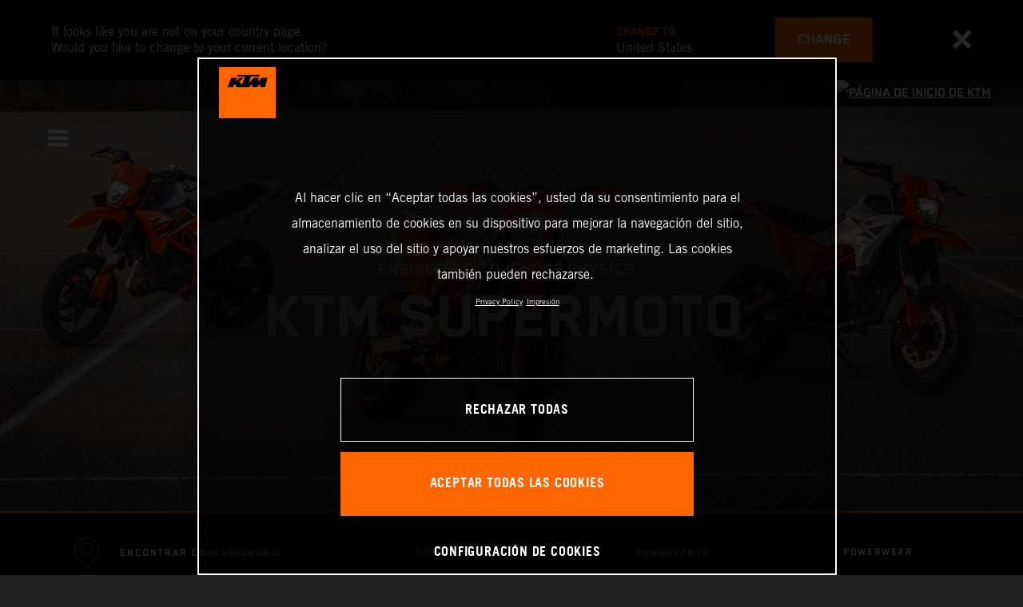

--- FILE ---
content_type: text/html;charset=utf-8
request_url: https://www.ktm.com/es-bo/models/supermoto.html
body_size: 116435
content:

<!DOCTYPE html>
<html lang="es-BO">
  <head>
    <meta charset="UTF-8"/>
    <meta name="viewport" content="width=device-width, initial-scale=1"/>
    
    <title>KTM Supermoto - Motocicletas Ágiles y Potentes | KTM Bolivia</title>
    <meta name="template" content="ktm-segment-template"/>
    <meta property="og:title" content="KTM Supermoto - Motocicletas Ágiles y Potentes | KTM Bolivia"/>
    <meta property="og:image" content="https://s7g10.scene7.com/is/image/ktm/KTM-supermoto-690-smcr-segment-action2?$ogimage$"/>
    <meta property="og:url" content="https://www.ktm.com/es-bo/models/supermoto.html"/>
    <meta property="og:type" content="website"/>

    


    

    

    <script defer type="text/javascript" src="/.rum/@adobe/helix-rum-js@%5E2/dist/rum-standalone.js"></script>
<link rel="alternate" hreflang="en-IE" href="https://www.ktm.com/en-ie/models/supermoto.html"/>
    <link rel="alternate" hreflang="en-US" href="https://www.ktm.com/en-us/models/supermoto.html"/>
    <link rel="alternate" hreflang="en-EE" href="https://www.ktm.com/en-ee/models/supermoto.html"/>
    <link rel="alternate" hreflang="en-MM" href="https://www.ktm.com/en-mm/models/supermoto.html"/>
    <link rel="alternate" hreflang="fr-NC" href="https://www.ktm.com/fr-nc/models/supermoto.html"/>
    <link rel="alternate" hreflang="en-EG" href="https://www.ktm.com/en-eg/models/supermoto.html"/>
    <link rel="alternate" hreflang="es-BO" href="https://www.ktm.com/es-bo/models/supermoto.html"/>
    <link rel="alternate" hreflang="en-AE" href="https://www.ktm.com/en-ae/models/supermoto.html"/>
    <link rel="alternate" hreflang="en-ZA" href="https://www.ktm.com/en-za/models/supermoto.html"/>
    <link rel="alternate" hreflang="en-IQ" href="https://www.ktm.com/en-iq/models/supermoto.html"/>
    <link rel="alternate" hreflang="en-MY" href="https://www.ktm.com/en-my/models/supermoto.html"/>
    <link rel="alternate" hreflang="fr-MU" href="https://www.ktm.com/fr-mu/models/supermoto.html"/>
    <link rel="alternate" hreflang="en-AU" href="https://www.ktm.com/en-au/models/supermoto.html"/>
    <link rel="alternate" hreflang="en-VN" href="https://www.ktm.com/en-vn/models/supermoto.html"/>
    <link rel="alternate" hreflang="de-CH" href="https://www.ktm.com/de-ch/models/supermoto.html"/>
    <link rel="alternate" hreflang="ja-JP" href="https://www.ktm.com/ja-jp/models/supermoto.html"/>
    <link rel="alternate" hreflang="en-RO" href="https://www.ktm.com/en-ro/models/supermoto.html"/>
    <link rel="alternate" hreflang="en-NL" href="https://www.ktm.com/en-nl/models/supermoto.html"/>
    <link rel="alternate" hreflang="en-NO" href="https://www.ktm.com/en-no/models/supermoto.html"/>
    <link rel="alternate" hreflang="en-RS" href="https://www.ktm.com/en-rs/models/supermoto.html"/>
    <link rel="alternate" hreflang="en-BE" href="https://www.ktm.com/en-be/models/supermoto.html"/>
    <link rel="alternate" hreflang="en-FI" href="https://www.ktm.com/en-fi/models/supermoto.html"/>
    <link rel="alternate" hreflang="en-RU" href="https://www.ktm.com/en-ru/models/supermoto.html"/>
    <link rel="alternate" hreflang="en-BD" href="https://www.ktm.com/en-bd/models/supermoto.html"/>
    <link rel="alternate" hreflang="en-NP" href="https://www.ktm.com/en-np/models/supermoto.html"/>
    <link rel="alternate" hreflang="en-JO" href="https://www.ktm.com/en-jo/models/supermoto.html"/>
    <link rel="alternate" hreflang="es-GT" href="https://www.ktm.com/es-gt/models/supermoto.html"/>
    <link rel="alternate" hreflang="en" href="https://www.ktm.com/en-int/models/supermoto.html"/>
    <link rel="alternate" hreflang="es-CR" href="https://www.ktm.com/es-cr/models/supermoto.html"/>
    <link rel="alternate" hreflang="en-BH" href="https://www.ktm.com/en-bh/models/supermoto.html"/>
    <link rel="alternate" hreflang="es-CL" href="https://www.ktm.com/es-cl/models/supermoto.html"/>
    <link rel="alternate" hreflang="fr-CA" href="https://www.ktm.com/fr-ca/models/supermoto.html"/>
    <link rel="alternate" hreflang="es-CO" href="https://www.ktm.com/es-co/models/supermoto.html"/>
    <link rel="alternate" hreflang="es-PE" href="https://www.ktm.com/es-pe/models/supermoto.html"/>
    <link rel="alternate" hreflang="en-NZ" href="https://www.ktm.com/en-nz/models/supermoto.html"/>
    <link rel="alternate" hreflang="en-SA" href="https://www.ktm.com/en-sa/models/supermoto.html"/>
    <link rel="alternate" hreflang="es-PA" href="https://www.ktm.com/es-pa/models/supermoto.html"/>
    <link rel="alternate" hreflang="fr-BE" href="https://www.ktm.com/fr-be/models/supermoto.html"/>
    <link rel="alternate" hreflang="en-SC" href="https://www.ktm.com/en-sc/models/supermoto.html"/>
    <link rel="alternate" hreflang="en-SE" href="https://www.ktm.com/en-se/models/supermoto.html"/>
    <link rel="alternate" hreflang="fr-BJ" href="https://www.ktm.com/fr-bj/models/supermoto.html"/>
    <link rel="alternate" hreflang="en-SG" href="https://www.ktm.com/en-sg/models/supermoto.html"/>
    <link rel="alternate" hreflang="it-CH" href="https://www.ktm.com/it-ch/models/supermoto.html"/>
    <link rel="alternate" hreflang="en-SI" href="https://www.ktm.com/en-si/models/supermoto.html"/>
    <link rel="alternate" hreflang="fr-FR" href="https://www.ktm.com/fr-fr/models/supermoto.html"/>
    <link rel="alternate" hreflang="en-SK" href="https://www.ktm.com/en-sk/models/supermoto.html"/>
    <link rel="alternate" hreflang="en-GB" href="https://www.ktm.com/en-gb/models/supermoto.html"/>
    <link rel="alternate" hreflang="en-KE" href="https://www.ktm.com/en-ke/models/supermoto.html"/>
    <link rel="alternate" hreflang="en-KH" href="https://www.ktm.com/en-kh/models/supermoto.html"/>
    <link rel="alternate" hreflang="en-CA" href="https://www.ktm.com/en-ca/models/supermoto.html"/>
    <link rel="alternate" hreflang="fr-TG" href="https://www.ktm.com/fr-tg/models/supermoto.html"/>
    <link rel="alternate" hreflang="fr-PF" href="https://www.ktm.com/fr-pf/models/supermoto.html"/>
    <link rel="alternate" hreflang="en-KR" href="https://www.ktm.com/en-kr/models/supermoto.html"/>
    <link rel="alternate" hreflang="es-PY" href="https://www.ktm.com/es-py/models/supermoto.html"/>
    <link rel="alternate" hreflang="en-GR" href="https://www.ktm.com/en-gr/models/supermoto.html"/>
    <link rel="alternate" hreflang="de-AT" href="https://www.ktm.com/de-at/models/supermoto.html"/>
    <link rel="alternate" hreflang="x-default" href="https://www.ktm.com/en-int/models/supermoto.html"/>
    <link rel="alternate" hreflang="en-KW" href="https://www.ktm.com/en-kw/models/supermoto.html"/>
    <link rel="alternate" hreflang="fr-CH" href="https://www.ktm.com/fr-ch/models/supermoto.html"/>
    <link rel="alternate" hreflang="es-EC" href="https://www.ktm.com/es-ec/models/supermoto.html"/>
    <link rel="alternate" hreflang="en-CZ" href="https://www.ktm.com/en-cz/models/supermoto.html"/>
    <link rel="alternate" hreflang="en-CY" href="https://www.ktm.com/en-cy/models/supermoto.html"/>
    <link rel="alternate" hreflang="en-LB" href="https://www.ktm.com/en-lb/models/supermoto.html"/>
    <link rel="alternate" hreflang="en-PH" href="https://www.ktm.com/en-ph/models/supermoto.html"/>
    <link rel="alternate" hreflang="en-PL" href="https://www.ktm.com/en-pl/models/supermoto.html"/>
    <link rel="alternate" hreflang="de-DE" href="https://www.ktm.com/de-de/models/supermoto.html"/>
    <link rel="alternate" hreflang="en-LK" href="https://www.ktm.com/en-lk/models/supermoto.html"/>
    <link rel="alternate" hreflang="en-TR" href="https://www.ktm.com/en-tr/models/supermoto.html"/>
    <link rel="alternate" hreflang="fr-MA" href="https://www.ktm.com/fr-ma/models/supermoto.html"/>
    <link rel="alternate" hreflang="pt-BR" href="https://www.ktm.com/pt-br/models/supermoto.html"/>
    <link rel="alternate" hreflang="en-HK" href="https://www.ktm.com/en-hk/models/supermoto.html"/>
    <link rel="alternate" hreflang="en-TW" href="https://www.ktm.com/en-tw/models/supermoto.html"/>
    <link rel="alternate" hreflang="es-UY" href="https://www.ktm.com/es-uy/models/supermoto.html"/>
    <link rel="alternate" hreflang="en-PT" href="https://www.ktm.com/en-pt/models/supermoto.html"/>
    <link rel="alternate" hreflang="es-ES" href="https://www.ktm.com/es-es/models/supermoto.html"/>
    <link rel="alternate" hreflang="en-DK" href="https://www.ktm.com/en-dk/models/supermoto.html"/>
    <link rel="alternate" hreflang="es-VE" href="https://www.ktm.com/es-ve/models/supermoto.html"/>
    <link rel="alternate" hreflang="fr-MG" href="https://www.ktm.com/fr-mg/models/supermoto.html"/>
    <link rel="alternate" hreflang="en-LT" href="https://www.ktm.com/en-lt/models/supermoto.html"/>
    <link rel="alternate" hreflang="es-MX" href="https://www.ktm.com/es-mx/models/supermoto.html"/>
    <link rel="alternate" hreflang="en-DO" href="https://www.ktm.com/en-do/models/supermoto.html"/>
    <link rel="alternate" hreflang="en-HR" href="https://www.ktm.com/en-hr/models/supermoto.html"/>
    <link rel="alternate" hreflang="en-LV" href="https://www.ktm.com/en-lv/models/supermoto.html"/>
    <link rel="alternate" hreflang="en-HU" href="https://www.ktm.com/en-hu/models/supermoto.html"/>
    <link rel="alternate" hreflang="it-IT" href="https://www.ktm.com/it-it/models/supermoto.html"/>
    <link rel="alternate" hreflang="es-AR" href="https://www.ktm.com/es-ar/models/supermoto.html"/>
    <link rel="alternate" hreflang="en-QA" href="https://www.ktm.com/en-qa/models/supermoto.html"/>
    <link rel="alternate" hreflang="fr-LU" href="https://www.ktm.com/fr-lu/models/supermoto.html"/>
    <link rel="alternate" hreflang="es-NI" href="https://www.ktm.com/es-ni/models/supermoto.html"/>
    <link rel="alternate" hreflang="en-ID" href="https://www.ktm.com/en-id/models/supermoto.html"/>



    <!-- Google Tag Manager -->
    <script>(function(w,d,s,l,i){w[l]=w[l]||[];w[l].push({'gtm.start':
            new Date().getTime(),event:'gtm.js','gtm.pageId':"198076708"});
        var f=d.getElementsByTagName(s)[0],
            j=d.createElement(s),dl=l!='dataLayer'?'&l='+l:'';j.async=true;j.src=
            'https://www.googletagmanager.com/gtm.js?id='+i+dl;f.parentNode.insertBefore(j,f);
    })(window,document,'script','dataLayer',"GTM-5GFGV2");
    </script>
    <!-- End Google Tag Manager -->




    <script>
      !function (sCDN, sCDNProject, sCDNWorkspace, sCDNVers) {
        if (
            window.localStorage !== null &&
            typeof window.localStorage === "object" &&
            typeof window.localStorage.getItem === "function" &&
            window.sessionStorage !== null &&
            typeof window.sessionStorage === "object" &&
            typeof window.sessionStorage.getItem === "function"
        ) {
          sCDNVers =
              window.sessionStorage.getItem("jts_preview_version") ||
              window.localStorage.getItem("jts_preview_version") ||
              sCDNVers;
        }
        window.jentis = window.jentis || {};
        window.jentis.config = window.jentis.config || {};
        window.jentis.config.frontend = window.jentis.config.frontend || {};
        window.jentis.config.frontend.cdnhost =
            sCDN + "/get/" + sCDNWorkspace + "/web/" + sCDNVers + "/";
        window.jentis.config.frontend.vers = sCDNVers;
        window.jentis.config.frontend.env = sCDNWorkspace;
        window.jentis.config.frontend.project = sCDNProject;
        window._jts = window._jts || [];
        var f = document.getElementsByTagName("script")[0];
        var j = document.createElement("script");
        j.async = true;
        j.src = window.jentis.config.frontend.cdnhost + "umoj9t.js";
        f.parentNode.insertBefore(j, f);
      }("https://gq1li9.ktm.com", "ktm-com", "live", "_");

      _jts.push({ track: "pageview" });
      _jts.push({ track: "submit" });
    </script>




    <script src="https://cdn.cookielaw.org/scripttemplates/otSDKStub.js" data-document-language="true" type="text/javascript" charset="UTF-8" data-domain-script="4ceffab1-4567-4a2f-afd8-13c433741ab5"></script>
    <script type="text/javascript">
         function OptanonWrapper () {
            var html = document.getElementsByTagName('html')[0];
            // eslint-disable-next-line no-undef
            html.dispatchEvent(new CustomEvent('consentChanged', { detail: { activeGroups: OptanonActiveGroups } }));
        }
    </script>




    



    
        
    
<link rel="stylesheet" href="/etc.clientlibs/ktm-common/clientlibs/ktm.lc-31d6cfe0d16ae931b73c-a651043aad8c5cbebfdb-8e3b6648a3576234f748-5a89745d86140bc15b93-31d6cfe0d16ae931b73c-d3c1b7767953b276e864-lc.min.css" type="text/css">
<link rel="stylesheet" href="/etc.clientlibs/ktm-common/clientlibs/clientlib-grid.lc-86852e7323ed8019b9c2f1321e88cda7-lc.min.css" type="text/css">
<link rel="stylesheet" href="/etc.clientlibs/ktm-common/frontend2/brands/ktm.lc-ed49fefb16eb9f42f2547b944aa4bf8a-lc.min.css" type="text/css">



    
    
    
    
    
    
    
    <meta http-equiv="X-UA-Compatible" content="IE=edge"/>





    <link rel="canonical" href="https://www.ktm.com/es-bo/models/supermoto.html"/>


    
    
    

    

    
    
    

    
    <link rel="icon" sizes="32x32" href="/icon-32x32.png"/>
    <link rel="icon" sizes="128x128" href="/icon-128x128.png"/>
    <link rel="icon" sizes="180x180" href="/icon-180x180.png"/>
    <link rel="icon" sizes="192x192" href="/icon-192x192.png"/>

    <link rel="apple-touch-icon" href="/icon.png"/>
    <link rel="apple-touch-icon-precomposed" href="/icon.png"/>
    <link rel="apple-touch-icon" sizes="32x32" href="/icon-32x32.png"/>
    <link rel="apple-touch-icon" sizes="120x120" href="/icon-120x120.png"/>
    <link rel="apple-touch-icon-precompiled" sizes="120x120" href="/icon-120x120.png"/>
    <link rel="apple-touch-icon" sizes="128x128" href="/icon-128x128.png"/>
    <link rel="apple-touch-icon" sizes="152x152" href="/icon-152x152.png"/>
    <link rel="apple-touch-icon-precompiled" sizes="152x152" href="/icon-152x152.png"/>
    <link rel="apple-touch-icon" sizes="167x167" href="/icon-167x167.png"/>
    <link rel="apple-touch-icon" sizes="180x180" href="/icon-180x180.png"/>
    <link rel="apple-touch-icon" sizes="192x192" href="/icon-192x192.png"/>


    

    <script id="pageInfo" type="application/json">
{
  "path" : "/content/websites/ktm-com/south-america/bo/es/models/1001723918",
  "brand" : "ktm"
}
    </script>

</head>
  <body class="body__theme--dark basicpage page nav--stage">
    
<div class="c-country-suggestion-bar component js-country-suggestion-bar" data-isGG="false" data-isHQV="false">
  <div class="c-country-suggestion-bar__container">
    <p class="c-country-suggestion-bar__container-infotext component js-infotext"></p>
    <div class="c-country-suggestion-bar__container-country-suggestion">
      <p class="component js-destination-label"></p>
      <p class="component js-country-name"></p>
    </div>
    <button class="c-country-suggestion-bar__container-button component js-button-element"></button>
    <div class="c-btn__link c-btn__link-icon component js-button-close">
      <div class="c-btn__icon component">
        <i class="icon icon-delete"></i>
      </div>
    </div>
  </div>
</div>

    
    
      



      

  <!-- Google Tag Manager (noscript) -->
  <noscript>
    <iframe src="https://www.googletagmanager.com/ns.html?id=GTM-5GFGV2" height="0" width="0" style="display:none;visibility:hidden"></iframe>
  </noscript>
  <!-- End Google Tag Manager (noscript) -->

<div class="root responsivegrid">


<div class="aem-Grid aem-Grid--12 aem-Grid--default--12 ">
    
    <div class="header aem-GridColumn aem-GridColumn--default--12">
    
<!-- Start of Cached Component (Jan 17, 2026, 10:52:16 PM, justRefreshed=true) -->
<!-- /content/websites/ktm-com/south-america/bo/es @ ktm-com/components/structure/navigation @ DISABLED (still valid for 33.50 min) -->

<!-- Start of Cached Component (Jan 17, 2026, 10:52:16 PM, justRefreshed=true) -->
<!-- /content/websites/ktm-com/south-america/bo/es @ ktm-com/components/structure/navigation @ DISABLED (still valid for 32.16 min) -->

  
  
    <header class="nav js-nav component">
      <div class="container">
        <div class="nav">
          <button class="nav__menu-toggle js-menu-toggle"><i class="icon icon-menu"></i><i class="icon icon-delete"></i></button>
          <button class="nav__menu-toggle nav__menu-toggle-desktop js-menu-toggle-desktop">
            <i class="icon icon-delete"></i>
          </button>
          <nav class="nav__items js-nav-items js-calcviewheight" data-offset-sm="185" data-offset-md="115" data-height-auto-lg="true" data-height-auto-xl="true">
            <!--/* Top-Level Navigation List /*-->
            <ul>
              <li class="js-has-items accordion" data-opened="false">
                <span class="heading" href="/content/websites/ktm-com/south-america/bo/es/models.html" target="_self">Models</span>
                <div class="content">
                  <!--/* Second-Level Navigation List /*-->
                  
  <ul class="nav__models js-nav-models">
    <!--/*
            range selector, only used in mobile-view (= drop-down with segments)
    /*-->
    <li class="range-list js-range-list accordion">
      <span class="heading d-lg-none">Select range</span>
      <div class="content">
        <ul>
          <li data-segment-id="79492bad-8238-4f7f-a571-2345ed02dd64">
            Motocross
            
          </li>
        
          <li data-segment-id="aa553fe9-e585-44b7-9ac5-f99a716622f8">
            ENDURO
            
          </li>
        
          <li data-segment-id="d214a0c4-afb8-4dd8-be2d-74e610ce1a4b">
            Cross Country
            
          </li>
        
          <li data-segment-id="997e9954-4eab-4b60-a6f2-f4f551d881f5">
            Electric
            
          </li>
        
          <li data-segment-id="ae5bbbc6-b51f-41e0-b722-7aff45ab88fc">
            Dual Sport
            
          </li>
        
          <li data-segment-id="6da4d8a7-777f-4f0d-8a65-a6c8cc04c58e">
            Adventure
            
          </li>
        
          <li data-segment-id="9c0f7739-40a7-4c6d-af95-bb760268385a">
            Sports Tourer
            
          </li>
        
          <li data-segment-id="c06ca7b2-d044-4920-8c8e-15eaa6a24ada">
            Supermoto
            
          </li>
        
          <li data-segment-id="6b3d0887-5baa-488b-ab3c-6db03f461572">
            Naked Bike
            
          </li>
        
          <li data-segment-id="7f9cd238-605a-4081-805e-0438d3d85230">
            Supersport
            
          </li>
        
          <li data-segment-id="2a1a0573-a145-43c5-a4a3-3ddc7c9b9407">
            BRABUS
            
          </li>
        </ul>
      </div>
    </li>
    <li>
      <!--/*
             iterate over segment pages
      /*-->
      <ul class="segments-list js-segment-list">
        <li data-segment-id="79492bad-8238-4f7f-a571-2345ed02dd64">
          <div class="container active-element">
            <aside>
              <p class="heading-h3">
                <a href="https://www.ktm.com/es-bo/models/motocross.html">Motocross
                  <i class="icon icon-arrow_right"></i>
                  
                </a>
              </p>
              <p class="d-none d-md-block heading-h5"></p>
              <div class="c-btn d-none d-md-flex">
                <a href="https://www.ktm.com/es-bo/models/motocross.html" class="c-btn__link c-btn__link--primary-dark">DISCOVER</a>
              </div>
            </aside>
            <section>
              <!--/*
                      iterate over engine-type pages (if exists)
              /*-->
              <ul class="engine-list-wrapper">
                <li class="js-engine-list accordion engine-list">
                  <div class="heading engineGroup">4-tiempos</div>
                  <div class="content">
                    <!--/*
                            iterate over model pages
                    /*-->
                    <ul class="bike-list">
                      <li>
                        <a href="https://www.ktm.com/es-bo/models/motocross/4-tiempos/2026-ktm-450-sx-ffactoryedition.html">
                          2026 KTM 450 SX-F FACTORY EDITION
                          
                        </a>
                      </li>
                    
                      <li>
                        <a href="https://www.ktm.com/es-bo/models/motocross/4-tiempos/2026-ktm-250-sx-ffactoryedition.html">
                          2026 KTM 250 SX-F FACTORY EDITION
                          
                        </a>
                      </li>
                    
                      <li>
                        <a href="https://www.ktm.com/es-bo/models/motocross/4-tiempos/2026-ktm-450-sx-f.html">
                          2026 KTM 450 SX-F
                          
                        </a>
                      </li>
                    
                      <li>
                        <a href="https://www.ktm.com/es-bo/models/motocross/4-tiempos/2026-ktm-350-sx-f.html">
                          2026 KTM 350 SX-F
                          
                        </a>
                      </li>
                    
                      <li>
                        <a href="https://www.ktm.com/es-bo/models/motocross/4-tiempos/2026-ktm-250-sx-f.html">
                          2026 KTM 250 SX-F
                          
                        </a>
                      </li>
                    
                      <li>
                        <a href="https://www.ktm.com/es-bo/models/motocross/4-tiempos/2025-ktm-250-sx-fadamoedition.html">
                          2025 KTM 250 SX-F ADAMO EDITION
                          
                        </a>
                      </li>
                    </ul>
                  </div>
                </li>
              
                <li class="js-engine-list accordion engine-list">
                  <div class="heading engineGroup">2-tiempos</div>
                  <div class="content">
                    <!--/*
                            iterate over model pages
                    /*-->
                    <ul class="bike-list">
                      <li>
                        <a href="https://www.ktm.com/es-bo/models/motocross/2-tiempos/2026-ktm-125-sx.html">
                          2026 KTM 125 SX
                          
                        </a>
                      </li>
                    
                      <li>
                        <a href="https://www.ktm.com/es-bo/models/motocross/2-tiempos/2026-ktm-85-sx-1916.html">
                          2026 KTM 85 SX 19/16
                          
                        </a>
                      </li>
                    
                      <li>
                        <a href="https://www.ktm.com/es-bo/models/motocross/2-tiempos/2026-ktm-65-sx.html">
                          2026 KTM 65 SX
                          
                        </a>
                      </li>
                    
                      <li>
                        <a href="https://www.ktm.com/es-bo/models/motocross/2-tiempos/2026-ktm-50-sx-factoryedition.html">
                          2026 KTM 50 SX FACTORY EDITION
                          
                        </a>
                      </li>
                    
                      <li>
                        <a href="https://www.ktm.com/es-bo/models/motocross/2-tiempos/2026-ktm-50-sx.html">
                          2026 KTM 50 SX
                          
                        </a>
                      </li>
                    </ul>
                  </div>
                </li>
              
                <li class="js-engine-list accordion engine-list">
                  <div class="heading engineGroup">Parte eléctrica</div>
                  <div class="content">
                    <!--/*
                            iterate over model pages
                    /*-->
                    <ul class="bike-list">
                      <li>
                        <a href="https://www.ktm.com/es-bo/models/motocross/parte-electrica/2025-ktm-sx-e-3.html">
                          2025 KTM SX-E 3
                          
                        </a>
                      </li>
                    
                      <li>
                        <a href="https://www.ktm.com/es-bo/models/motocross/parte-electrica/2025-ktm-sx-e-2.html">
                          2025 KTM SX-E 2
                          
                        </a>
                      </li>
                    </ul>
                  </div>
                </li>
              </ul>
              <!--/*
                      iterate over model pages, if NO engine-type page as parent exists
              /*-->
              
            </section>
          </div>
        </li>
      
        <li data-segment-id="aa553fe9-e585-44b7-9ac5-f99a716622f8">
          <div class="container active-element">
            <aside>
              <p class="heading-h3">
                <a href="https://www.ktm.com/es-bo/models/enduro.html">ENDURO
                  <i class="icon icon-arrow_right"></i>
                  
                </a>
              </p>
              <p class="d-none d-md-block heading-h5"></p>
              <div class="c-btn d-none d-md-flex">
                <a href="https://www.ktm.com/es-bo/models/enduro.html" class="c-btn__link c-btn__link--primary-dark">DISCOVER</a>
              </div>
            </aside>
            <section>
              <!--/*
                      iterate over engine-type pages (if exists)
              /*-->
              <ul class="engine-list-wrapper">
                <li class="js-engine-list accordion engine-list">
                  <div class="heading engineGroup">4-tiempos</div>
                  <div class="content">
                    <!--/*
                            iterate over model pages
                    /*-->
                    <ul class="bike-list">
                      <li>
                        <a href="https://www.ktm.com/es-bo/models/enduro/4-tiempos/2026-ktm-500-excf6days.html">
                          2026 KTM 500 EXC-F 6DAYS
                          
                        </a>
                      </li>
                    
                      <li>
                        <a href="https://www.ktm.com/es-bo/models/enduro/4-tiempos/2026-ktm-450-excf6days.html">
                          2026 KTM 450 EXC-F 6DAYS
                          
                        </a>
                      </li>
                    
                      <li>
                        <a href="https://www.ktm.com/es-bo/models/enduro/4-tiempos/2026-ktm-350-excf6days.html">
                          2026 KTM 350 EXC-F 6DAYS
                          
                        </a>
                      </li>
                    
                      <li>
                        <a href="https://www.ktm.com/es-bo/models/enduro/4-tiempos/2026-ktm-350-excf.html">
                          2026 KTM 350 EXC-F
                          
                        </a>
                      </li>
                    
                      <li>
                        <a href="https://www.ktm.com/es-bo/models/enduro/4-tiempos/2026-ktm-450-xcfw.html">
                          2026 KTM 450 XCF-W
                          
                        </a>
                      </li>
                    </ul>
                  </div>
                </li>
              
                <li class="js-engine-list accordion engine-list">
                  <div class="heading engineGroup">2-tiempos</div>
                  <div class="content">
                    <!--/*
                            iterate over model pages
                    /*-->
                    <ul class="bike-list">
                      <li>
                        <a href="https://www.ktm.com/es-bo/models/enduro/2-tiempos/2026-ktm-300-exc6days.html">
                          2026 KTM 300 EXC 6DAYS
                          
                        </a>
                      </li>
                    
                      <li>
                        <a href="https://www.ktm.com/es-bo/models/enduro/2-tiempos/2026-ktm-300-exchardenduro.html">
                          2026 KTM 300 EXC HARDENDURO
                          
                        </a>
                      </li>
                    
                      <li>
                        <a href="https://www.ktm.com/es-bo/models/enduro/2-tiempos/2026-ktm-300-exc.html">
                          2026 KTM 300 EXC
                          
                        </a>
                      </li>
                    
                      <li>
                        <a href="https://www.ktm.com/es-bo/models/enduro/2-tiempos/2026-ktm-300-xc-w.html">
                          2026 KTM 300 XC-W
                          
                        </a>
                      </li>
                    
                      <li>
                        <a href="https://www.ktm.com/es-bo/models/enduro/2-tiempos/2026-ktm-250-xc-w.html">
                          2026 KTM 250 XC-W
                          
                        </a>
                      </li>
                    
                      <li>
                        <a href="https://www.ktm.com/es-bo/models/enduro/2-tiempos/2026-ktm-125-xc-w.html">
                          2026 KTM 125 XC-W
                          
                        </a>
                      </li>
                    
                      <li>
                        <a href="https://www.ktm.com/es-bo/models/enduro/2-tiempos/2025-ktm-300-excchampionedition.html">
                          2025 KTM 300 EXC CHAMPION EDITION
                          
                        </a>
                      </li>
                    </ul>
                  </div>
                </li>
              </ul>
              <!--/*
                      iterate over model pages, if NO engine-type page as parent exists
              /*-->
              
            </section>
          </div>
        </li>
      
        <li data-segment-id="d214a0c4-afb8-4dd8-be2d-74e610ce1a4b">
          <div class="container active-element">
            <aside>
              <p class="heading-h3">
                <a href="https://www.ktm.com/es-bo/models/cross-country.html">Cross Country
                  <i class="icon icon-arrow_right"></i>
                  
                </a>
              </p>
              <p class="d-none d-md-block heading-h5"></p>
              <div class="c-btn d-none d-md-flex">
                <a href="https://www.ktm.com/es-bo/models/cross-country.html" class="c-btn__link c-btn__link--primary-dark">DISCOVER</a>
              </div>
            </aside>
            <section>
              <!--/*
                      iterate over engine-type pages (if exists)
              /*-->
              <ul class="engine-list-wrapper">
                <li class="js-engine-list accordion engine-list">
                  <div class="heading engineGroup">4-tiempos</div>
                  <div class="content">
                    <!--/*
                            iterate over model pages
                    /*-->
                    <ul class="bike-list">
                      <li>
                        <a href="https://www.ktm.com/es-bo/models/cross-country/4-tiempos/2026-ktm-450-xc-f.html">
                          2026 KTM 450 XC-F
                          
                        </a>
                      </li>
                    </ul>
                  </div>
                </li>
              </ul>
              <!--/*
                      iterate over model pages, if NO engine-type page as parent exists
              /*-->
              
            </section>
          </div>
        </li>
      
        <li data-segment-id="997e9954-4eab-4b60-a6f2-f4f551d881f5">
          <div class="container active-element">
            <aside>
              <p class="heading-h3">
                <a href="https://www.ktm.com/es-bo/models/electric.html">Electric
                  <i class="icon icon-arrow_right"></i>
                  
                </a>
              </p>
              <p class="d-none d-md-block heading-h5"></p>
              <div class="c-btn d-none d-md-flex">
                <a href="https://www.ktm.com/es-bo/models/electric.html" class="c-btn__link c-btn__link--primary-dark">DISCOVER</a>
              </div>
            </aside>
            <section>
              <!--/*
                      iterate over engine-type pages (if exists)
              /*-->
              <ul class="engine-list-wrapper">
                <li class="js-engine-list accordion engine-list">
                  <div class="heading engineGroup">Kids Motocross</div>
                  <div class="content">
                    <!--/*
                            iterate over model pages
                    /*-->
                    <ul class="bike-list">
                      <li>
                        <a href="https://www.ktm.com/es-bo/models/electric/kids-motocross/2026-ktm-sx-e-5.html">
                          2026 KTM SX-E 5
                          
                        </a>
                      </li>
                    
                      <li>
                        <a href="https://www.ktm.com/es-bo/models/electric/kids-motocross/2025-ktm-sx-e-3.html">
                          2025 KTM SX-E 3
                          
                        </a>
                      </li>
                    
                      <li>
                        <a href="https://www.ktm.com/es-bo/models/electric/kids-motocross/2025-ktm-sx-e-2.html">
                          2025 KTM SX-E 2
                          
                        </a>
                      </li>
                    </ul>
                  </div>
                </li>
              </ul>
              <!--/*
                      iterate over model pages, if NO engine-type page as parent exists
              /*-->
              
            </section>
          </div>
        </li>
      
        <li data-segment-id="ae5bbbc6-b51f-41e0-b722-7aff45ab88fc">
          <div class="container active-element">
            <aside>
              <p class="heading-h3">
                <a href="https://www.ktm.com/es-bo/models/dual-sport.html">Dual Sport
                  <i class="icon icon-arrow_right"></i>
                  
                </a>
              </p>
              <p class="d-none d-md-block heading-h5"></p>
              <div class="c-btn d-none d-md-flex">
                <a href="https://www.ktm.com/es-bo/models/dual-sport.html" class="c-btn__link c-btn__link--primary-dark">DISCOVER</a>
              </div>
            </aside>
            <section>
              <!--/*
                      iterate over engine-type pages (if exists)
              /*-->
              
              <!--/*
                      iterate over model pages, if NO engine-type page as parent exists
              /*-->
              <ul class="bike-list">
                <li>
                  <a href="https://www.ktm.com/es-bo/models/dual-sport/2026-ktm-690-enduror.html">
                    2026 KTM 690 Enduro R
                    
                  </a>
                </li>
              
                <li>
                  <a href="https://www.ktm.com/es-bo/models/dual-sport/2026-ktm-390-enduror.html">
                    2026 KTM 390 Enduro R
                    
                  </a>
                </li>
              </ul>
            </section>
          </div>
        </li>
      
        <li data-segment-id="6da4d8a7-777f-4f0d-8a65-a6c8cc04c58e">
          <div class="container active-element">
            <aside>
              <p class="heading-h3">
                <a href="https://www.ktm.com/es-bo/models/adventure.html">Adventure
                  <i class="icon icon-arrow_right"></i>
                  
                </a>
              </p>
              <p class="d-none d-md-block heading-h5"></p>
              <div class="c-btn d-none d-md-flex">
                <a href="https://www.ktm.com/es-bo/models/adventure.html" class="c-btn__link c-btn__link--primary-dark">DISCOVER</a>
              </div>
            </aside>
            <section>
              <!--/*
                      iterate over engine-type pages (if exists)
              /*-->
              
              <!--/*
                      iterate over model pages, if NO engine-type page as parent exists
              /*-->
              <ul class="bike-list">
                <li>
                  <a href="https://www.ktm.com/es-bo/models/adventure/2026-ktm-1390-superadventuresevo.html">
                    2026 KTM 1390 Super Adventure S EVO
                    
                  </a>
                </li>
              
                <li>
                  <a href="https://www.ktm.com/es-bo/models/adventure/2026-ktm-1390-superadventurer.html">
                    2026 KTM 1390 Super Adventure R
                    
                  </a>
                </li>
              
                <li>
                  <a href="https://www.ktm.com/es-bo/models/adventure/2026-ktm-890-adventurer.html">
                    2026 KTM 890 Adventure R
                    
                  </a>
                </li>
              
                <li>
                  <a href="https://www.ktm.com/es-bo/models/adventure/2026-ktm-390-adventurer.html">
                    2026 KTM 390 Adventure R
                    
                  </a>
                </li>
              
                <li>
                  <a href="https://www.ktm.com/es-bo/models/adventure/2026-ktm-390-adventurex.html">
                    2026 KTM 390 Adventure X
                    
                  </a>
                </li>
              
                <li>
                  <a href="https://www.ktm.com/es-bo/models/adventure/2024-ktm-390-adventure.html">
                    2024 KTM 390 Adventure 
                    
                  </a>
                </li>
              
                <li>
                  <a href="https://www.ktm.com/es-bo/models/adventure/2024-ktm-250-adventure.html">
                    2024 KTM 250 ADVENTURE
                    
                  </a>
                </li>
              </ul>
            </section>
          </div>
        </li>
      
        <li data-segment-id="9c0f7739-40a7-4c6d-af95-bb760268385a">
          <div class="container active-element">
            <aside>
              <p class="heading-h3">
                <a href="https://www.ktm.com/es-bo/models/sports-tourer.html">Sports Tourer
                  <i class="icon icon-arrow_right"></i>
                  
                </a>
              </p>
              <p class="d-none d-md-block heading-h5"></p>
              <div class="c-btn d-none d-md-flex">
                <a href="https://www.ktm.com/es-bo/models/sports-tourer.html" class="c-btn__link c-btn__link--primary-dark">DISCOVER</a>
              </div>
            </aside>
            <section>
              <!--/*
                      iterate over engine-type pages (if exists)
              /*-->
              
              <!--/*
                      iterate over model pages, if NO engine-type page as parent exists
              /*-->
              <ul class="bike-list">
                <li>
                  <a href="https://www.ktm.com/es-bo/models/sports-tourer/2024-ktm-1290-superdukegt.html">
                    2024 KTM 1290 Super Duke GT 
                    
                  </a>
                </li>
              </ul>
            </section>
          </div>
        </li>
      
        <li data-segment-id="c06ca7b2-d044-4920-8c8e-15eaa6a24ada">
          <div class="container active-element">
            <aside>
              <p class="heading-h3">
                <a href="https://www.ktm.com/es-bo/models/supermoto.html">Supermoto
                  <i class="icon icon-arrow_right"></i>
                  
                </a>
              </p>
              <p class="d-none d-md-block heading-h5"></p>
              <div class="c-btn d-none d-md-flex">
                <a href="https://www.ktm.com/es-bo/models/supermoto.html" class="c-btn__link c-btn__link--primary-dark">DISCOVER</a>
              </div>
            </aside>
            <section>
              <!--/*
                      iterate over engine-type pages (if exists)
              /*-->
              
              <!--/*
                      iterate over model pages, if NO engine-type page as parent exists
              /*-->
              <ul class="bike-list">
                <li>
                  <a href="https://www.ktm.com/es-bo/models/supermoto/2026-ktm-690-smcr.html">
                    2026 KTM 690 SMC R
                    
                  </a>
                </li>
              
                <li>
                  <a href="https://www.ktm.com/es-bo/models/supermoto/2026-ktm-390-smcr.html">
                    2026 KTM 390 SMC R
                    
                  </a>
                </li>
              </ul>
            </section>
          </div>
        </li>
      
        <li data-segment-id="6b3d0887-5baa-488b-ab3c-6db03f461572">
          <div class="container active-element">
            <aside>
              <p class="heading-h3">
                <a href="https://www.ktm.com/es-bo/models/naked-bike.html">Naked Bike
                  <i class="icon icon-arrow_right"></i>
                  
                </a>
              </p>
              <p class="d-none d-md-block heading-h5"></p>
              <div class="c-btn d-none d-md-flex">
                <a href="https://www.ktm.com/es-bo/models/naked-bike.html" class="c-btn__link c-btn__link--primary-dark">DISCOVER</a>
              </div>
            </aside>
            <section>
              <!--/*
                      iterate over engine-type pages (if exists)
              /*-->
              
              <!--/*
                      iterate over model pages, if NO engine-type page as parent exists
              /*-->
              <ul class="bike-list">
                <li>
                  <a href="https://www.ktm.com/es-bo/models/naked-bike/2026-ktm-1390-superdukerevo.html">
                    2026 KTM 1390 Super Duke R EVO
                    
                  </a>
                </li>
              
                <li>
                  <a href="https://www.ktm.com/es-bo/models/naked-bike/2026-ktm-1390-superduker.html">
                    2026 KTM 1390 Super Duke R
                    
                  </a>
                </li>
              
                <li>
                  <a href="https://www.ktm.com/es-bo/models/naked-bike/2026-ktm-990-duker.html">
                    2026 KTM 990 Duke R
                    
                  </a>
                </li>
              
                <li>
                  <a href="https://www.ktm.com/es-bo/models/naked-bike/2026-ktm-990-duke.html">
                    2026 KTM 990 Duke
                    
                  </a>
                </li>
              
                <li>
                  <a href="https://www.ktm.com/es-bo/models/naked-bike/2026-ktm-390-duke.html">
                    2026 KTM 390 Duke
                    
                  </a>
                </li>
              
                <li>
                  <a href="https://www.ktm.com/es-bo/models/naked-bike/2026-ktm-250-duke.html">
                    2026 KTM 250 Duke
                    
                  </a>
                </li>
              
                <li>
                  <a href="https://www.ktm.com/es-bo/models/naked-bike/2026-ktm-200-duke.html">
                    2026 KTM 200 Duke
                    
                  </a>
                </li>
              
                <li>
                  <a href="https://www.ktm.com/es-bo/models/naked-bike/2024-ktm-250-duke.html">
                    2024 KTM 250 DUKE
                    
                  </a>
                </li>
              
                <li>
                  <a href="https://www.ktm.com/es-bo/models/naked-bike/2023-ktm-390-duke.html">
                    2023 KTM 390 Duke
                    
                  </a>
                </li>
              
                <li>
                  <a href="https://www.ktm.com/es-bo/models/naked-bike/ktm-200-duke-conabs2023.html">
                    200 Duke con ABS 2023
                    
                  </a>
                </li>
              
                <li>
                  <a href="https://www.ktm.com/es-bo/models/naked-bike/2023-ktm-200-duke.html">
                    2023 KTM 200 Duke
                    
                  </a>
                </li>
              </ul>
            </section>
          </div>
        </li>
      
        <li data-segment-id="7f9cd238-605a-4081-805e-0438d3d85230">
          <div class="container active-element">
            <aside>
              <p class="heading-h3">
                <a href="https://www.ktm.com/es-bo/models/supersport.html">Supersport
                  <i class="icon icon-arrow_right"></i>
                  
                </a>
              </p>
              <p class="d-none d-md-block heading-h5"></p>
              <div class="c-btn d-none d-md-flex">
                <a href="https://www.ktm.com/es-bo/models/supersport.html" class="c-btn__link c-btn__link--primary-dark">DISCOVER</a>
              </div>
            </aside>
            <section>
              <!--/*
                      iterate over engine-type pages (if exists)
              /*-->
              
              <!--/*
                      iterate over model pages, if NO engine-type page as parent exists
              /*-->
              <ul class="bike-list">
                <li>
                  <a href="https://www.ktm.com/es-bo/models/supersport/2026-ktm-990-rc-r.html">
                    2026 KTM 990 RC R
                    
                  </a>
                </li>
              
                <li>
                  <a href="https://www.ktm.com/es-bo/models/supersport/2024-ktm-rc-390.html">
                    2024 KTM RC 390
                    
                  </a>
                </li>
              
                <li>
                  <a href="https://www.ktm.com/es-bo/models/supersport/2024-ktm-rc-200.html">
                    2024 KTM RC 200
                    
                  </a>
                </li>
              </ul>
            </section>
          </div>
        </li>
      
        <li data-segment-id="2a1a0573-a145-43c5-a4a3-3ddc7c9b9407">
          <div class="container active-element">
            <aside>
              <p class="heading-h3">
                <a href="https://www.ktm.com/es-bo/models/brabus.html">BRABUS
                  <i class="icon icon-arrow_right"></i>
                  
                </a>
              </p>
              <p class="d-none d-md-block heading-h5"></p>
              <div class="c-btn d-none d-md-flex">
                <a href="https://www.ktm.com/es-bo/models/brabus.html" class="c-btn__link c-btn__link--primary-dark">DISCOVER</a>
              </div>
            </aside>
            <section>
              <!--/*
                      iterate over engine-type pages (if exists)
              /*-->
              
              <!--/*
                      iterate over model pages, if NO engine-type page as parent exists
              /*-->
              <ul class="bike-list">
                <li>
                  <a href="https://www.ktm.com/es-bo/models/brabus/2023-brabus-1300rmasterpieceedition.html">
                    2023 BRABUS 1300 R Masterpiece Edition
                    
                  </a>
                </li>
              </ul>
            </section>
          </div>
        </li>
      </ul>
    </li>
  </ul>

                  
                </div>
              </li>
            
              <li class="js-has-items accordion" data-opened="false">
                <span class="heading" href="/content/websites/ktm-com/south-america/bo/es/parts---wear.html" target="_self">Piezas y Ropa</span>
                <div class="content">
                  <!--/* Second-Level Navigation List /*-->
                  
                  
  <!--/* iterate over 2nd-level child-pages  /*-->
  <ul class="submenu">
    <li><a class="headerNavLink headerNavLink--lvl2" href="https://www.ktm.com/es-bo/piezasyropa/powerparts/products.html" target="_self">PowerParts</a></li>
  
    <li><a class="headerNavLink headerNavLink--lvl2" href="https://www.ktm.com/es-bo/piezasyropa/powerwear/products.html" target="_self">PowerWear</a></li>
  
    <li><a class="headerNavLink headerNavLink--lvl2" href="https://www.ktm.com/es-bo/piezasyropa/powerwear-colecciones.html" target="_self">Powerwear colecciones</a></li>
  
    <li><a class="headerNavLink headerNavLink--lvl2" href="https://configurator.ktm.com/models/" target="_self">Online Configurator</a></li>
  
    <li><a class="headerNavLink headerNavLink--lvl2" href="https://www.ktm.com/es-bo/piezasyropa/ktm-exc-plastic-part-kits.html" target="_self">KTM EXC PLASTIC PART KITS </a></li>
  </ul>

                </div>
              </li>
            
              <li class="js-has-items accordion" data-opened="false">
                <span class="heading" href="/content/websites/ktm-com/south-america/bo/es/racing.html" target="_self">Racing</span>
                <div class="content">
                  <!--/* Second-Level Navigation List /*-->
                  
                  
  <!--/* iterate over 2nd-level child-pages  /*-->
  <ul class="submenu">
    <li><a class="headerNavLink headerNavLink--lvl2" href="https://www.ktm.com/es-bo/news.html#racing" target="_self">Racing News</a></li>
  
    <li><a class="headerNavLink headerNavLink--lvl2" href="https://www.ktm.com/es-bo/racing/rally.html" target="_self">Rally</a></li>
  
    <li><a class="headerNavLink headerNavLink--lvl2" href="https://www.ktm.com/es-bo/racing/road-racing.html" target="_self">MOTOGP™ </a></li>
  
    <li><a class="headerNavLink headerNavLink--lvl2" href="https://www.ktm.com/es-bo/racing/mx-sx.html" target="_self">Motocross/Supercross</a></li>
  
    <li><a class="headerNavLink headerNavLink--lvl2" href="https://www.ktm.com/es-bo/racing/offroad.html" target="_self">Enduro / Offroad US</a></li>
  </ul>

                </div>
              </li>
            
              <li class="js-has-items accordion" data-opened="false">
                <span class="heading" href="/content/websites/ktm-com/south-america/bo/es/ktm-world.html" target="_self">KTM World</span>
                <div class="content">
                  <!--/* Second-Level Navigation List /*-->
                  
                  
  <!--/* iterate over 2nd-level child-pages  /*-->
  <ul class="submenu">
    <li><a class="headerNavLink headerNavLink--lvl2" href="https://www.ktm.com/es-bo/news.html" target="_self">News</a></li>
  
    <li><a class="headerNavLink headerNavLink--lvl2" href="https://www.ktm.com/es-bo/news.html#stories" target="_self">Historias</a></li>
  
    <li><a class="headerNavLink headerNavLink--lvl2" href="https://www.ktm.com/es-bo/ktm-world/ride-ktm.html" target="_self">Ride KTM</a></li>
  
    <li><a class="headerNavLink headerNavLink--lvl2" href="https://www.ktm.com/es-bo/ktm-world/ktm-adventure-rally.html" target="_self">KTM Adventure Rally</a></li>
  
    <li><a class="headerNavLink headerNavLink--lvl2" href="https://www.ktm.com/es-bo/tech-guide.html" target="_self">KTM Tech Guide</a></li>
  
    <li><a class="headerNavLink headerNavLink--lvl2" href="https://www.ktm.com/es-bo/ktm-world/ktm-magazine.html" target="_self">KTM MAGAZINE</a></li>
  
    <li><a class="headerNavLink headerNavLink--lvl2" href="https://www.ktm.com/es-bo/ktm-world/news/ktm-orange-board.html" target="_self">ORANGE BOARD</a></li>
  </ul>

                </div>
              </li>
            
              <li class="js-has-items accordion" data-opened="false">
                <span class="heading" href="/content/websites/ktm-com/south-america/bo/es/service.html" target="_self">Service</span>
                <div class="content">
                  <!--/* Second-Level Navigation List /*-->
                  
                  
  <!--/* iterate over 2nd-level child-pages  /*-->
  <ul class="submenu">
    <li><a class="headerNavLink headerNavLink--lvl2" href="https://www.ktm.com/es-bo/service/Safety.html" target="_self">Seguridad</a></li>
  
    <li><a class="headerNavLink headerNavLink--lvl2" href="https://www.ktm.com/es-bo/service/manuals.html" target="_self">Manuales &amp; Mantenimiento</a></li>
  
    <li><a class="headerNavLink headerNavLink--lvl2" href="https://www.ktm.com/es-bo/service/warranty.html" target="_self">Garantía</a></li>
  
    <li><a class="headerNavLink headerNavLink--lvl2" href="https://www.ktm.com/es-bo/service/Service-and-safety-check.html" target="_self">Control de Mantenimiento &amp; Seguridad</a></li>
  
    <li><a class="headerNavLink headerNavLink--lvl2" href="https://www.ktm.com/es-bo/service/Freeride-e-hotline.html" target="_self">Hotline Freeride E</a></li>
  
    <li><a class="headerNavLink headerNavLink--lvl2" href="https://www.ktm.com/es-bo/service/spare-parts-finder.html" target="_self">Localizador de Piezas de Recambio</a></li>
  </ul>

                </div>
              </li>
            </ul>
          </nav>
          <aside class="nav__aside nav__aside--hidden-text">
            <nav class="nav__aside-links js-lang-nav">
              

              
    
    
    <a class="nav__aside-links--dealer-search" data-label="Concesionarios" href="https://www.ktm.com/es-bo/dealer-search.html" target="_self">
        <i class="icon icon-location"></i><span>Concesionarios</span>
    </a>


              

    <a class="c-culture-switch__toggle js-lang-toggle nav__aside-links--culture-switch" data-label="Bolivia">
        <i class="icon icon-country"></i>
        <span>Bolivia</span>
    </a>
    
    <section class="nav__aside-items">
        <div class="c-culture-switch js-lang-items">
            <div class="c-culture-switch__container container component-fullwidth--padded-lg">
                <article class="c-culture-switch__column ">
                    
    <section class="c-culture-switch__area">
        
        <ul class="c-culture-switch__list js-lang-list">
            <li>
                <a href="https://www.ktm.com/en-int.languageswitch.html">International</a>
            </li>

        </ul>
    </section>

                    
    <section class="c-culture-switch__area">
        <div class="c-culture-switch__region-name">Europe
        </div>
        <ul class="c-culture-switch__list js-lang-list">
            <li>
                <a href="https://www.ktm.com/de-at.languageswitch.html">Austria</a>
            </li>

        
            <li>
                <a href="https://www.ktm.com/en-be.languageswitch.html">Belgium (en)</a>
            </li>
<li>
                <a href="https://www.ktm.com/fr-be.languageswitch.html">Belgium (fr)</a>
            </li>

        
            <li>
                <a href="https://www.ktm.com/en-hr.languageswitch.html">Croatia</a>
            </li>

        
            <li>
                <a href="https://www.ktm.com/en-cy.languageswitch.html">Cyprus</a>
            </li>

        
            <li>
                <a href="https://www.ktm.com/en-cz.languageswitch.html">Czech Republic</a>
            </li>

        
            <li>
                <a href="https://www.ktm.com/en-dk.languageswitch.html">Denmark</a>
            </li>

        
            <li>
                <a href="https://www.ktm.com/en-ee.languageswitch.html">Estonia</a>
            </li>

        
            <li>
                <a href="https://www.ktm.com/en-fi.languageswitch.html">Finland</a>
            </li>

        
            <li>
                <a href="https://www.ktm.com/fr-fr.languageswitch.html">France</a>
            </li>

        
            <li>
                <a href="https://www.ktm.com/de-de.languageswitch.html">Germany</a>
            </li>

        
            <li>
                <a href="https://www.ktm.com/en-gr.languageswitch.html">Greece</a>
            </li>

        
            <li>
                <a href="https://www.ktm.com/en-hu.languageswitch.html">Hungary</a>
            </li>

        
            <li>
                <a href="https://www.ktm.com/en-ie.languageswitch.html">Ireland</a>
            </li>

        
            <li>
                <a href="https://www.ktm.com/it-it.languageswitch.html">Italy</a>
            </li>

        
            <li>
                <a href="https://www.ktm.com/en-lv.languageswitch.html">Latvia</a>
            </li>

        
            <li>
                <a href="https://www.ktm.com/en-lt.languageswitch.html">Lithuania</a>
            </li>

        
            <li>
                <a href="https://www.ktm.com/fr-lu.languageswitch.html">Luxembourg</a>
            </li>

        
            <li>
                <a href="https://www.ktm.com/en-nl.languageswitch.html">Netherlands</a>
            </li>

        
            <li>
                <a href="https://www.ktm.com/en-no.languageswitch.html">Norway</a>
            </li>

        
            <li>
                <a href="https://www.ktm.com/en-pl.languageswitch.html">Poland</a>
            </li>

        
            <li>
                <a href="https://www.ktm.com/en-pt.languageswitch.html">Portugal</a>
            </li>

        
            <li>
                <a href="https://www.ktm.com/en-ro.languageswitch.html">Romania</a>
            </li>

        
            <li>
                <a href="https://www.ktm.com/en-ru.languageswitch.html">Russia</a>
            </li>

        
            <li>
                <a href="https://www.ktm.com/en-rs.languageswitch.html">Serbia</a>
            </li>

        
            <li>
                <a href="https://www.ktm.com/en-si.languageswitch.html">Slovenia</a>
            </li>

        
            <li>
                <a href="https://www.ktm.com/en-sk.languageswitch.html">Slovakia</a>
            </li>

        
            <li>
                <a href="https://www.ktm.com/es-es.languageswitch.html">Spain</a>
            </li>

        
            <li>
                <a href="https://www.ktm.com/en-se.languageswitch.html">Sweden</a>
            </li>

        
            <li>
                <a href="https://www.ktm.com/de-ch.languageswitch.html">Switzerland (de)</a>
            </li>
<li>
                <a href="https://www.ktm.com/fr-ch.languageswitch.html">Switzerland (fr)</a>
            </li>
<li>
                <a href="https://www.ktm.com/it-ch.languageswitch.html">Switzerland (it)</a>
            </li>

        
            <li>
                <a href="https://www.ktm.com/en-tr.languageswitch.html">Turkey</a>
            </li>

        
            <li>
                <a href="https://www.ktm.com/en-gb.languageswitch.html">United Kingdom</a>
            </li>

        </ul>
    </section>

                </article>
            
                <article class="c-culture-switch__column ">
                    
    <section class="c-culture-switch__area">
        <div class="c-culture-switch__region-name">North America
        </div>
        <ul class="c-culture-switch__list js-lang-list">
            <li>
                <a href="https://www.ktm.com/en-ca.languageswitch.html">Canada (en)</a>
            </li>
<li>
                <a href="https://www.ktm.com/fr-ca.languageswitch.html">Canada (fr)</a>
            </li>

        
            <li>
                <a href="https://www.ktm.com/es-mx.languageswitch.html">Mexico</a>
            </li>

        
            <li>
                <a href="https://www.ktm.com/en-us.languageswitch.html">United States</a>
            </li>

        </ul>
    </section>

                    
    <section class="c-culture-switch__area">
        <div class="c-culture-switch__region-name">Middle East
        </div>
        <ul class="c-culture-switch__list js-lang-list">
            <li>
                <a href="https://www.ktm.com/en-bh.languageswitch.html">Bahrain</a>
            </li>

        
            <li>
                <a href="https://www.ktm.com/en-jo.languageswitch.html">Jordan</a>
            </li>

        
            <li>
                <a href="https://www.ktm.com/en-kw.languageswitch.html">Kuwait</a>
            </li>

        
            <li>
                <a href="https://www.ktm.com/en-lb.languageswitch.html">Lebanon</a>
            </li>

        
            <li>
                <a href="https://www.ktm.com/en-qa.languageswitch.html">Qatar</a>
            </li>

        
            <li>
                <a href="https://www.ktm.com/en-sa.languageswitch.html">Saudi Arabia</a>
            </li>

        
            <li>
                <a href="https://www.ktm.com/en-ae.languageswitch.html">United Arab Emirates</a>
            </li>

        
            <li>
                <a href="https://www.ktm.com/en-iq.languageswitch.html">Iraq</a>
            </li>

        </ul>
    </section>

                </article>
            
                <article class="c-culture-switch__column ">
                    
    <section class="c-culture-switch__area">
        <div class="c-culture-switch__region-name">Latin America
        </div>
        <ul class="c-culture-switch__list js-lang-list">
            <li>
                <a href="https://www.ktm.com/es-ar.languageswitch.html">Argentina</a>
            </li>

        
            <li>
                <a href="https://www.ktm.com/es-bo.languageswitch.html">Bolivia</a>
            </li>

        
            <li>
                <a href="https://www.ktm.com/pt-br.languageswitch.html">Brazil</a>
            </li>

        
            <li>
                <a href="https://www.ktm.com/es-cl.languageswitch.html">Chile</a>
            </li>

        
            <li>
                <a href="https://www.ktm.com/es-co.languageswitch.html">Colombia</a>
            </li>

        
            <li>
                <a href="https://www.ktm.com/es-cr.languageswitch.html">Costa Rica</a>
            </li>

        
            <li>
                <a href="https://www.ktm.com/en-do.languageswitch.html">Dominican Republic</a>
            </li>

        
            <li>
                <a href="https://www.ktm.com/es-ec.languageswitch.html">Ecuador</a>
            </li>

        
            <li>
                <a href="https://www.ktm.com/es-gt.languageswitch.html">Guatemala</a>
            </li>

        
            <li>
                <a href="https://www.ktm.com/es-ni.languageswitch.html">Nicaragua</a>
            </li>

        
            <li>
                <a href="https://www.ktm.com/es-pa.languageswitch.html">Panama</a>
            </li>

        
            <li>
                <a href="https://www.ktm.com/es-py.languageswitch.html">Paraguay</a>
            </li>

        
            <li>
                <a href="https://www.ktm.com/es-pe.languageswitch.html">Peru</a>
            </li>

        
            <li>
                <a href="https://www.ktm.com/es-uy.languageswitch.html">Uruguay</a>
            </li>

        
            <li>
                <a href="https://www.ktm.com/es-ve.languageswitch.html">Venezuela</a>
            </li>

        </ul>
    </section>

                    
    <section class="c-culture-switch__area">
        <div class="c-culture-switch__region-name">Asia
        </div>
        <ul class="c-culture-switch__list js-lang-list">
            <li>
                <a href="https://www.ktm.com/en-bd.languageswitch.html">Bangladesh</a>
            </li>

        
            <li>
                <a href="https://www.ktm.com/en-kh.languageswitch.html">Cambodia</a>
            </li>

        
            <li>
                <a href="https://www.ktm.com/zh-cn.languageswitch.html">China</a>
            </li>

        
            <li>
                <a href="https://www.ktm.com/fr-pf.languageswitch.html">French Polynesia (FR)</a>
            </li>

        
            <li>
                <a href="https://www.ktm.com/en-hk.languageswitch.html">Hong Kong (CN)</a>
            </li>

        
            <li>
                <a href="https://www.ktm.com/en-in.languageswitch.html">India</a>
            </li>

        
            <li>
                <a href="https://www.ktm.com/en-id.languageswitch.html">Indonesia</a>
            </li>

        
            <li>
                <a href="https://www.ktm.com/ja-jp.languageswitch.html">Japan</a>
            </li>

        
            <li>
                <a href="https://www.ktm.com/en-my.languageswitch.html">Malaysia</a>
            </li>

        
            <li>
                <a href="https://www.ktm.com/en-mm.languageswitch.html">Myanmar</a>
            </li>

        
            <li>
                <a href="https://www.ktm.com/en-np.languageswitch.html">Nepal</a>
            </li>

        
            <li>
                <a href="https://www.ktm.com/fr-nc.languageswitch.html">New Caledonia (FR)</a>
            </li>

        
            <li>
                <a href="https://www.ktm.com/en-ph.languageswitch.html">Philippines</a>
            </li>

        
            <li>
                <a href="https://www.ktm.com/en-sg.languageswitch.html">Singapore</a>
            </li>

        
            <li>
                <a href="https://www.ktm.com/en-kr.languageswitch.html">South Korea</a>
            </li>

        
            <li>
                <a href="https://www.ktm.com/en-lk.languageswitch.html">Sri Lanka</a>
            </li>

        
            <li>
                <a href="https://www.ktm.com/en-tw.languageswitch.html">Taiwan Region</a>
            </li>

        
            <li>
                <a href="https://www.ktm.com/en-th.languageswitch.html">Thailand</a>
            </li>

        
            <li>
                <a href="https://www.ktm.com/en-vn.languageswitch.html">Vietnam</a>
            </li>

        </ul>
    </section>

                </article>
            
                <article class="c-culture-switch__column ">
                    
    <section class="c-culture-switch__area">
        <div class="c-culture-switch__region-name">Oceania
        </div>
        <ul class="c-culture-switch__list js-lang-list">
            <li>
                <a href="https://www.ktm.com/en-au.languageswitch.html">Australia</a>
            </li>

        
            <li>
                <a href="https://www.ktm.com/en-nz.languageswitch.html">New Zealand</a>
            </li>

        </ul>
    </section>

                    
    <section class="c-culture-switch__area">
        <div class="c-culture-switch__region-name">Africa
        </div>
        <ul class="c-culture-switch__list js-lang-list">
            <li>
                <a href="https://www.ktm.com/fr-bj.languageswitch.html">Benin</a>
            </li>

        
            <li>
                <a href="https://www.ktm.com/en-eg.languageswitch.html">Egypt</a>
            </li>

        
            <li>
                <a href="https://www.ktm.com/en-ke.languageswitch.html">Kenya</a>
            </li>

        
            <li>
                <a href="https://www.ktm.com/fr-mg.languageswitch.html">Madagascar</a>
            </li>

        
            <li>
                <a href="https://www.ktm.com/fr-mu.languageswitch.html">Mauritius</a>
            </li>

        
            <li>
                <a href="https://www.ktm.com/fr-ma.languageswitch.html">Morocco</a>
            </li>

        
            <li>
                <a href="https://www.ktm.com/en-ng.languageswitch.html">Nigeria</a>
            </li>

        
            <li>
                <a href="https://www.ktm.com/en-sc.languageswitch.html">Seychelles</a>
            </li>

        
            <li>
                <a href="https://www.ktm.com/en-za.languageswitch.html">South Africa</a>
            </li>

        
            <li>
                <a href="https://www.ktm.com/fr-tg.languageswitch.html">Togo</a>
            </li>

        </ul>
    </section>

                </article>
            </div>
        </div>
    </section>




              
    
    
    <a class="nav__aside-links--myhub" data-label="My.KTM" href="http://my.ktm.com/bo/es/login" target="_blank">
        <i class="icon icon-user"></i><span>My.KTM</span>
    </a>


            </nav>
            
    
    
        <a href="https://www.ktm.com/es-bo.html" class="nav__logo">
            <img src="/content/dam/websites/ktm-com/language-masters/en/logo/37860_KTM_LogoPodium_orange_RGB.jpg" alt="Página de Inicio de KTM"/>
        </a>
        
    
    


          </aside>
          
        </div>
      </div>
    </header>
  


<!-- End of Cached Component -->

<!-- End of Cached Component -->

    <input type="hidden" class="js-data-country" data-country="bo"/>

</div>
<div class="stageSlider aem-GridColumn aem-GridColumn--default--12">

    
        <div class="c-stage-slider component-fullwidth  stageSlider--publish js-stageSlider stageSlider--three-quarter-height" data-auto-play="false" data-auto-play-interval-ms="5000">
            <div class="glide">
                <div class="glide__track" data-glide-el="track">
                    
                    
    
    <div id="stageSlider-63de893869" class="cmp-container">
        
        <li class="c-stage-image glide__slide">
  
    
<script src="/etc.clientlibs/clientlibs/granite/jquery.lc-7842899024219bcbdb5e72c946870b79-lc.min.js"></script>
<script src="/etc.clientlibs/clientlibs/granite/utils.lc-e7bf340a353e643d198b25d0c8ccce47-lc.min.js"></script>
<script src="/etc.clientlibs/ktm-common/components/dam/scene7/dynamicmedia/clientlib-dynamicmedia-ktm.lc-50dfdb297928e3a1f4cc1c25872fb854-lc.min.js"></script>



  <!-- /* Viewer container when there is an asset */ -->
  <div>
    
      
      
      <section class="glide__content">
        <div class="glide__content-image">
          <div id="dynamicmedia_103965278" data-current-page="/content/websites/ktm-com/south-america/bo/es/models/1001723918" data-page-locale="es_bo" data-asset-path="ktm/KTM-supermoto-690-smcr-segment-header-1" data-asset-name="KTM-supermoto-690-smcr-segment-header.jpg" data-asset-type="image" data-viewer-path="https://s7g10.scene7.com/s7viewers/" data-imageserver="https://s7g10.scene7.com/is/image/" data-videoserver="https://s7g10.scene7.com/is/content/" data-contenturl="https://s7g10.scene7.com/is/content/" data-config="||" data-wcmdisabled data-dms7 data-mode="smartcrop" data-aspectratio="true" data-linktarget="_self" data-alt="KTM-supermoto-690-smcr-segment-header" class="s7dm-dynamic-media-ktm">
          </div>
        </div>
        <div class="glide__content-container glide__content-container--center component component-fullwidth--padded-lg ">
          <div class="glide__content-text">
            <div class="glide__content-headline">
              <p class="glide__content-headline--sub glide__content-headline--secondary">
                ENGINEERED TO IGNORE PHYSICS   </p>
              <h1 class="glide__content-headline--main glide__content-headline--secondary">
                KTM SUPERMOTO  </h1>
            </div>
            <div class="glide__content-buttons glide__content-buttons--secondary js-stage-auth-image ">
              
              
            </div>
          </div>
        </div>
      </section>
    
  </div>


<!-- /* Placeholder when there is no content */ -->
</li>

        
    </div>

                </div>
                <div class="glide__scroll-action">
                    <p>Scroll down</p>
                </div>
                <div class="glide__bullets" data-glide-el="controls[nav]"></div>
            </div>
        </div>
    


</div>
<div class="iconList aem-GridColumn aem-GridColumn--default--12">
    <div class="component c-icon-list-container">
        <div class="c-icon-list-wrapper">
            <div class="c-icon-list container">
                <div class="c-icon-list__item">
                    <a class="c-icon-list-item__content" href="https://www.ktm.com/es-bo/dealer-search.html" target="_self">
                        <svg id="iconbar-dealer-search" class="iconbar-svg-fill" width="36" height="42" viewBox="0 0 36 42" xmlns="http://www.w3.org/2000/svg">
    <path fill-rule="evenodd" clip-rule="evenodd" d="M16.4 23c-4.6 0-8.3-3.7-8.3-8.3 0-4.6 3.7-8.3 8.3-8.3 4.6 0 8.3 3.7 8.3 8.3 0 1.9-.7 3.8-1.9 5.3-1.5 1.9-3.9 3-6.4 3zm0-14.2c-3.2 0-5.8 2.6-5.8 5.8s2.6 5.8 5.8 5.8 5.8-2.6 5.8-5.8c0-1.7-.8-3.4-2.1-4.5-1-.8-2.3-1.3-3.7-1.3z"></path>
    <path fill-rule="evenodd" clip-rule="evenodd" d="m16.6 40.6-.8-.8c-.3-.3-8-7.7-10.5-10.4-6.6-7.3-7.1-17.1-1.1-23.8 6-6.8 16.4-7.4 23.2-1.4l.2.2c7.1 6.3 6.5 17.5 1.5 23.6-3.1 3.7-11.3 11.5-11.6 11.8l-.9.8zm-.2-38.1c-4 0-7.7 1.7-10.3 4.7C1 13 1.4 21.4 7.1 27.7c2 2.2 7.4 7.4 9.5 9.5 2.2-2.1 8.1-7.9 10.5-10.8 4.3-5.3 4.7-15-1.2-20.2-2.6-2.3-6-3.6-9.5-3.7z"></path>
</svg>
                        <h6 class="c-icon-list-item__title">ENCONTRAR CONCESIONARIO</h6>
                    </a>
                </div>
            
                <div class="c-icon-list__item">
                    <a class="c-icon-list-item__content" href="https://configurator.ktm.com/models/" target="_self">
                        <svg id="iconbar-configurator" fill="none" class="iconbar-svg-fill" width="41" height="40" viewBox="0 0 41 40" xmlns="http://www.w3.org/2000/svg">
    <path fill-rule="evenodd" clip-rule="evenodd" d="M25.1425 19.7297C25.533 19.3391 26.1662 19.3391 26.5567 19.7297L36.9734 30.1463C39.0889 32.2619 39.0889 35.695 36.9734 37.8105C34.8579 39.9261 31.4247 39.9261 29.3092 37.8105L18.8925 27.3939C18.502 27.0034 18.502 26.3702 18.8925 25.9797C19.283 25.5891 19.9162 25.5891 20.3067 25.9797L30.7234 36.3963C32.0579 37.7308 34.2247 37.7308 35.5592 36.3963C36.8936 35.0619 36.8936 32.895 35.5592 31.5605L25.1425 21.1439C24.752 20.7534 24.752 20.1202 25.1425 19.7297Z" />
    <path fill-rule="evenodd" clip-rule="evenodd" d="M31.532 2.2545C28.7082 1.55828 25.6244 2.28405 23.4313 4.4772C21.1045 6.804 20.4302 10.1336 21.3518 13.0914C21.4624 13.4462 21.367 13.8331 21.1042 14.096L3.64004 31.5601C2.27597 32.9263 2.30544 35.1572 3.73058 36.484C5.06514 37.7281 7.21436 37.6574 8.55041 36.3213L25.94 18.9317C26.2028 18.6689 26.5897 18.5735 26.9446 18.6841C29.9023 19.6057 33.2319 18.9314 35.5587 16.6047C37.7523 14.4111 38.4779 11.3267 37.7811 8.50242L32.8063 13.4772C32.4158 13.8677 31.7826 13.8677 31.3921 13.4772L26.5587 8.64387C26.1683 8.2534 26.1682 7.62034 26.5586 7.22979L31.532 2.2545ZM32.0482 1.73812C32.0481 1.73817 32.0482 1.73808 32.0482 1.73812V1.73812ZM38.0159 8.14186L38.5179 7.61802L37.9845 8.14813C37.995 8.14633 38.0055 8.14424 38.0159 8.14186ZM39.2213 6.90714C39.3917 7.07426 39.5172 7.28431 39.5837 7.5135C40.6592 11.1065 39.8269 15.1649 36.9729 18.0189C34.2432 20.7486 30.4123 21.6276 26.9407 20.7594L9.96462 37.7355C7.91316 39.787 4.53691 39.97 2.3673 37.9474C0.109721 35.8451 0.0646302 32.3097 2.22499 30.1467L19.2765 13.0952C18.4083 9.62367 19.2873 5.79277 22.0171 3.06299C24.8726 0.207485 28.9337 -0.624173 32.5281 0.45392L32.5391 0.45722C32.735 0.518434 32.9485 0.630368 33.1302 0.816034L33.4625 1.14841C34.0156 1.70143 34.0156 2.59918 33.4625 3.1522L28.6799 7.93663L32.0992 11.3559L36.8837 6.57132C37.4368 6.0183 38.3345 6.0183 38.8875 6.57132L38.8897 6.5735L39.2213 6.90714Z" />
    <path fill-rule="evenodd" clip-rule="evenodd" d="M3.8592 0.942237C3.12412 0.697271 2.31572 0.889558 1.76934 1.43594L3.8592 0.942237ZM3.8592 0.942237L8.07323 2.34622C9.33508 2.76607 10.1827 3.94734 10.1827 5.27222V10.0201C10.1827 10.5724 9.73498 11.0201 9.18269 11.0201H4.43478C3.10723 11.0201 1.92863 10.1725 1.50896 8.91122L0.104844 4.69678C0.104828 4.69673 0.104859 4.69683 0.104844 4.69678C-0.140122 3.9617 0.0521187 3.15316 0.598503 2.60678L1.76934 1.43594M2.00226 4.06446L3.40642 8.27905C3.55358 8.72161 3.96669 9.02013 4.43478 9.02013H8.18269V5.27222C8.18269 4.80563 7.88417 4.39102 7.44216 4.24405L3.22702 2.8397C3.21213 2.83473 3.19546 2.83824 3.18355 2.85016L2.01272 4.02099C2.0008 4.0329 1.99729 4.04957 2.00226 4.06446Z" />
    <path fill-rule="evenodd" clip-rule="evenodd" d="M8.48625 9.31291C8.87678 8.92239 9.50994 8.92239 9.90047 9.31291L17.1921 16.6046C17.5827 16.9951 17.5827 17.6283 17.1921 18.0188C16.8016 18.4093 16.1684 18.4093 15.7779 18.0188L8.48625 10.7271C8.09573 10.3366 8.09573 9.70344 8.48625 9.31291Z" />
</svg>
                        <h6 class="c-icon-list-item__title">CONFIGURATOR</h6>
                    </a>
                </div>
            
                <div class="c-icon-list__item">
                    <a class="c-icon-list-item__content" href="https://www.ktm.com/es-bo/piezasyropa/powerparts/products.html" target="_self">
                        <svg id="iconbar-technical-accessories" class="iconbar-svg-fill" width="53" height="44" viewBox="0 0 53 44" xmlns="http://www.w3.org/2000/svg">
    <path fill-rule="evenodd" clip-rule="evenodd" d="M1.31232 6.0264L4.24646 1.77741C4.54815 1.33568 5.01974 1.05686 5.5458 1.00656C5.59481 1.00219 5.64273 1 5.69065 1C6.09363 1 6.47374 1.15636 6.76128 1.44064L9.7161 4.40597L10.3228 5.0139L11.0046 4.49235C11.5208 4.09653 12.1634 3.87894 12.8136 3.87894C12.879 3.87894 12.9465 3.88113 13.0118 3.8855C13.7318 3.93361 14.4103 4.24196 14.9222 4.75476L32.6871 22.5839L33.346 23.2443L34.0376 22.6178C34.3589 22.3269 34.7739 22.1662 35.2052 22.1662C35.2215 22.1662 35.2368 22.1662 35.2531 22.1662C35.704 22.1782 36.1255 22.3619 36.4424 22.6823L38.9028 25.1523L39.1903 25.441C39.5182 25.7701 39.7066 26.2271 39.7066 26.6929C39.7066 27.1587 39.5225 27.6114 39.1892 27.946L35.8837 31.2645L35.1769 31.9741L35.8979 32.6695L38.6479 35.3199C38.9387 35.6097 39.2078 35.7988 39.4648 35.8928L39.602 35.9617H39.834C40.2816 35.9617 40.7696 35.6512 41.4645 34.9252L44.2995 32.079L44.9922 31.3836L44.2995 30.6882L43.8115 30.1984L43.8039 30.1907L43.7963 30.1831C43.6906 30.0814 43.6297 29.9403 43.6275 29.7938C43.6253 29.6473 43.6841 29.5041 43.7876 29.4002C43.891 29.2974 44.0272 29.2405 44.172 29.2405H44.1797C44.3256 29.2427 44.4661 29.3051 44.5674 29.4111L44.5761 29.4199L44.5848 29.4286L46.1445 30.9944L46.1793 31.0294L46.1837 31.0326L51.8526 36.7282C52.053 36.9414 52.0487 37.2815 51.8417 37.4892C51.7383 37.5931 51.6021 37.65 51.4562 37.65C51.3103 37.65 51.1839 37.5975 51.0826 37.5012L50.6415 37.0584L49.9205 36.3346L49.2289 37.0868L46.2131 40.3638L46.2098 40.3682L46.2066 40.3725C46.1968 40.3835 46.1891 40.3911 46.1837 40.3955L46.1728 40.4053L46.1619 40.4163C44.4726 42.0673 42.2432 42.9847 39.8863 43H39.8547C37.4989 43 35.2836 42.0793 33.6161 40.4075L33.6096 40.401L33.6031 40.3944L30.8236 37.7156L30.1309 37.0475L29.4513 37.7298L26.2851 40.9083L26.2645 40.9291C25.9334 41.2495 25.4988 41.4255 25.0381 41.4255C24.5774 41.4255 24.1232 41.2418 23.7899 40.9083L21.3339 38.4427V38.4394L21.0431 38.1496C20.7719 37.8796 20.5944 37.5209 20.5443 37.1404C20.4942 36.7588 20.5726 36.3674 20.7665 36.035L21.1477 35.38L20.6129 34.8432L2.78484 16.9452C2.22284 16.3799 1.91244 15.6265 1.91244 14.8272C1.91244 14.028 2.22284 13.2746 2.78593 12.7082L3.71714 11.7734L4.40983 11.0779L3.71714 10.3825L1.44519 8.10169C1.18707 7.83161 1.03024 7.47626 1.0041 7.10231C0.979046 6.75133 1.06945 6.40144 1.26004 6.1084L1.3145 6.02968L1.31232 6.0264ZM31.6208 36.9633L34.3709 39.6159C35.8195 41.069 37.8224 41.9033 39.87 41.9033H39.8983C41.9818 41.8847 43.9433 41.069 45.4246 39.6072L45.4409 39.5908L45.4572 39.5733L48.5112 36.2548L49.1505 35.5594L48.4839 34.8902L46.4549 32.8543L45.7622 32.1589L45.0695 32.8543L42.2508 35.6829L42.2432 35.6906L42.2356 35.6982C41.6049 36.3586 40.8317 37.0344 39.8798 37.0562C39.1272 37.0202 38.4312 36.6943 37.9193 36.1389L37.8997 36.117L37.879 36.0962L35.0995 33.4174L34.4068 32.7493L33.7272 33.4316L31.6078 35.5594L30.9009 36.269L31.6219 36.9644L31.6208 36.9633ZM22.0244 37.592L24.3432 39.9166L25.037 40.6109L25.7297 39.9155L29.7138 35.9136L33.9886 31.622L38.2003 27.3971L38.8941 26.7017L38.2003 26.0052L35.8826 23.6784L35.1899 22.983L34.4972 23.6784L33.7479 24.4306L33.1206 25.0604L22.0255 36.199L21.3318 36.8955L22.0255 37.5909L22.0244 37.592ZM14.5562 27.2134L21.3034 33.9881L21.9961 34.6835L22.6888 33.9881L25.4825 31.1868L26.1762 30.4914L25.4825 29.7949L21.5256 25.8226L21.2381 25.5339H12.8833L14.5562 27.2134ZM3.55376 13.4769C2.81533 14.2182 2.81533 15.4253 3.55376 16.1667L4.09943 16.7145L11.5056 24.1518L11.7931 24.4405H21.4624C21.6084 24.4405 21.7456 24.4973 21.848 24.6001L26.2514 29.0219L26.9441 29.7173L27.6368 29.0219L28.8326 27.8213L31.904 24.7379L32.5967 24.0425L31.904 23.3471L14.15 5.52343C13.7982 5.16917 13.3092 4.96579 12.8103 4.96579C12.3115 4.96579 11.8269 5.1637 11.4696 5.52452L5.56105 11.4563L3.55486 13.4747L3.55376 13.4769ZM2.51582 7.62387L4.48607 9.60184L5.17876 10.2973L5.87145 9.60184L7.80576 7.65995L8.92212 6.5403L9.6159 5.84489L8.92212 5.14839L6.39859 2.61496L5.56867 1.78179L4.89994 2.75055L2.40255 6.36645L1.9364 7.04217L2.51582 7.62387Z" />
    <path fill-rule="evenodd" clip-rule="evenodd" d="M1.31232 6.0264L4.24646 1.77741C4.54815 1.33568 5.01974 1.05686 5.5458 1.00656C5.59481 1.00219 5.64273 1 5.69065 1C6.09363 1 6.47374 1.15636 6.76128 1.44064L9.7161 4.40597L10.3228 5.0139L11.0046 4.49235C11.5208 4.09653 12.1634 3.87894 12.8136 3.87894C12.879 3.87894 12.9465 3.88113 13.0118 3.8855C13.7318 3.93361 14.4103 4.24196 14.9222 4.75476L32.6871 22.5839L33.346 23.2443L34.0376 22.6178C34.3589 22.3269 34.7739 22.1662 35.2052 22.1662C35.2215 22.1662 35.2368 22.1662 35.2531 22.1662C35.704 22.1782 36.1255 22.3619 36.4424 22.6823L38.9028 25.1523L39.1903 25.441C39.5182 25.7701 39.7066 26.2271 39.7066 26.6929C39.7066 27.1587 39.5225 27.6114 39.1892 27.946L35.8837 31.2645L35.1769 31.9741L35.8979 32.6695L38.6479 35.3199C38.9387 35.6097 39.2078 35.7988 39.4648 35.8928L39.602 35.9617H39.834C40.2816 35.9617 40.7696 35.6512 41.4645 34.9252L44.2995 32.079L44.9922 31.3836L44.2995 30.6882L43.8115 30.1984L43.8039 30.1907L43.7963 30.1831C43.6906 30.0814 43.6297 29.9403 43.6275 29.7938C43.6253 29.6473 43.6841 29.5041 43.7876 29.4002C43.891 29.2974 44.0272 29.2405 44.172 29.2405H44.1797C44.3256 29.2427 44.4661 29.3051 44.5674 29.4111L44.5761 29.4199L44.5848 29.4286L46.1445 30.9944L46.1793 31.0294L46.1837 31.0326L51.8526 36.7282C52.053 36.9414 52.0487 37.2815 51.8417 37.4892C51.7383 37.5931 51.6021 37.65 51.4562 37.65C51.3103 37.65 51.1839 37.5975 51.0826 37.5012L50.6415 37.0584L49.9205 36.3346L49.2289 37.0868L46.2131 40.3638L46.2098 40.3682L46.2066 40.3725C46.1968 40.3835 46.1891 40.3911 46.1837 40.3955L46.1728 40.4053L46.1619 40.4163C44.4726 42.0673 42.2432 42.9847 39.8863 43H39.8547C37.4989 43 35.2836 42.0793 33.6161 40.4075L33.6096 40.401L33.6031 40.3944L30.8236 37.7156L30.1309 37.0475L29.4513 37.7298L26.2851 40.9083L26.2645 40.9291C25.9334 41.2495 25.4988 41.4255 25.0381 41.4255C24.5774 41.4255 24.1232 41.2418 23.7899 40.9083L21.3339 38.4427V38.4394L21.0431 38.1496C20.7719 37.8796 20.5944 37.5209 20.5443 37.1404C20.4942 36.7588 20.5726 36.3674 20.7665 36.035L21.1477 35.38L20.6129 34.8432L2.78484 16.9452C2.22284 16.3799 1.91244 15.6265 1.91244 14.8272C1.91244 14.028 2.22284 13.2746 2.78593 12.7082L3.71714 11.7734L4.40983 11.0779L3.71714 10.3825L1.44519 8.10169C1.18707 7.83161 1.03024 7.47626 1.0041 7.10231C0.979046 6.75133 1.06945 6.40144 1.26004 6.1084L1.3145 6.02968L1.31232 6.0264ZM31.6208 36.9633L34.3709 39.6159C35.8195 41.069 37.8224 41.9033 39.87 41.9033H39.8983C41.9818 41.8847 43.9433 41.069 45.4246 39.6072L45.4409 39.5908L45.4572 39.5733L48.5112 36.2548L49.1505 35.5594L48.4839 34.8902L46.4549 32.8543L45.7622 32.1589L45.0695 32.8543L42.2508 35.6829L42.2432 35.6906L42.2356 35.6982C41.6049 36.3586 40.8317 37.0344 39.8798 37.0562C39.1272 37.0202 38.4312 36.6943 37.9193 36.1389L37.8997 36.117L37.879 36.0962L35.0995 33.4174L34.4068 32.7493L33.7272 33.4316L31.6078 35.5594L30.9009 36.269L31.6219 36.9644L31.6208 36.9633ZM22.0244 37.592L24.3432 39.9166L25.037 40.6109L25.7297 39.9155L29.7138 35.9136L33.9886 31.622L38.2003 27.3971L38.8941 26.7017L38.2003 26.0052L35.8826 23.6784L35.1899 22.983L34.4972 23.6784L33.7479 24.4306L33.1206 25.0604L22.0255 36.199L21.3318 36.8955L22.0255 37.5909L22.0244 37.592ZM14.5562 27.2134L21.3034 33.9881L21.9961 34.6835L22.6888 33.9881L25.4825 31.1868L26.1762 30.4914L25.4825 29.7949L21.5256 25.8226L21.2381 25.5339H12.8833L14.5562 27.2134ZM3.55376 13.4769C2.81533 14.2182 2.81533 15.4253 3.55376 16.1667L4.09943 16.7145L11.5056 24.1518L11.7931 24.4405H21.4624C21.6084 24.4405 21.7456 24.4973 21.848 24.6001L26.2514 29.0219L26.9441 29.7173L27.6368 29.0219L28.8326 27.8213L31.904 24.7379L32.5967 24.0425L31.904 23.3471L14.15 5.52343C13.7982 5.16917 13.3092 4.96579 12.8103 4.96579C12.3115 4.96579 11.8269 5.1637 11.4696 5.52452L5.56105 11.4563L3.55486 13.4747L3.55376 13.4769ZM2.51582 7.62387L4.48607 9.60184L5.17876 10.2973L5.87145 9.60184L7.80576 7.65995L8.92212 6.5403L9.6159 5.84489L8.92212 5.14839L6.39859 2.61496L5.56867 1.78179L4.89994 2.75055L2.40255 6.36645L1.9364 7.04217L2.51582 7.62387Z" />
</svg>
                        <h6 class="c-icon-list-item__title">POWERPARTS</h6>
                    </a>
                </div>
            
                <div class="c-icon-list__item">
                    <a class="c-icon-list-item__content" href="https://www.ktm.com/es-bo/piezasyropa/powerwear/products.html" target="_self">
                        <svg id="iconbar-collection" fill="none" class="iconbar-svg-fill" width="39" height="40" viewBox="0 0 39 40" xmlns="http://www.w3.org/2000/svg">
    <path fill-rule="evenodd" clip-rule="evenodd" d="M19.9523 0.991045C23.14 0.842717 25.8632 3.27985 26.0619 6.47136C26.0633 6.49383 26.064 6.51634 26.064 6.53886C26.064 8.50472 24.9982 10.316 23.2797 11.2707L21.0857 12.4896V15.0226C21.9417 15.1673 22.7753 15.4845 23.5325 15.9739L36.9113 24.6294C38.6153 25.7312 39.3887 27.8252 38.8095 29.77C38.2305 31.714 36.4392 33.0433 34.4111 33.0345H33.0342V37.9224C33.0342 38.5223 32.5479 39.0086 31.948 39.0086H8.05189C7.45201 39.0086 6.96571 38.5223 6.96571 37.9224V33.0345H5.58689C3.55879 33.0433 1.76745 31.714 1.18848 29.77C0.609255 27.8252 1.38232 25.7314 3.08638 24.6296L16.4654 15.9739C17.223 15.4843 18.0569 15.1671 18.9133 15.0224V11.8505C18.9133 11.4561 19.1271 11.0926 19.472 10.901L22.2247 9.37168L22.2247 9.37165C23.2438 8.80556 23.8795 7.7363 23.8915 6.57234C23.7487 4.5717 22.0267 3.05166 20.0198 3.16277C19.9848 3.16471 19.9497 3.16495 19.9147 3.1635C18.1006 3.08822 16.4896 4.31455 16.0792 6.08327C15.9436 6.66763 15.36 7.03143 14.7756 6.89584C14.1913 6.76024 13.8275 6.17661 13.963 5.59225C14.6056 2.82323 17.1161 0.898132 19.9523 0.991045ZM6.96702 30.8621C7.01495 29.2043 8.37387 27.8752 10.0432 27.8752H29.9567C31.626 27.8752 32.9849 29.2043 33.0329 30.8621H34.4135L34.4189 30.8621C35.4833 30.8675 36.4237 30.1701 36.7275 29.1499C37.0313 28.1298 36.6258 27.0316 35.7319 26.4537L22.3532 17.7984C20.9205 16.8725 19.0778 16.8723 17.6451 17.7981L4.26639 26.4535C3.37251 27.0314 2.96666 28.1298 3.27048 29.1499C3.5743 30.1701 4.51463 30.8675 5.57901 30.8621L5.58449 30.8621L6.96702 30.8621ZM30.8618 31.902V30.9527C30.8618 30.4528 30.4566 30.0475 29.9567 30.0475H10.0432C9.54333 30.0475 9.13808 30.4528 9.13808 30.9527V36.8362H30.8618V31.9945C30.8612 31.9792 30.8608 31.9638 30.8608 31.9483C30.8608 31.9328 30.8612 31.9174 30.8618 31.902Z" />
</svg>
                        <h6 class="c-icon-list-item__title">POWERWEAR</h6>
                    </a>
                </div>
            </div>
        </div>
    </div>
</div>
<div class="responsivegrid-1-column responsivegrid aem-GridColumn aem-GridColumn--default--12">



<div class="container">
    
    

    <div class="aem-Grid aem-Grid--12 aem-Grid--tablet--12 aem-Grid--default--12 aem-Grid--phone--12 ">
        
        <div class="htmlSourceCode aem-GridColumn--tablet--12 aem-GridColumn--offset--tablet--0 aem-GridColumn--default--none aem-GridColumn--phone--none aem-GridColumn--phone--12 aem-GridColumn--tablet--none aem-GridColumn aem-GridColumn--default--8 aem-GridColumn--offset--default--2 aem-GridColumn--offset--phone--0">
<div class="component">
    <p style="text-align: center;">Combinando tres disciplinas en una, el SUPERMOTO es posiblemente la forma más pura de competición sobre dos ruedas. No sólo exige lo mejor de los pilotos, sino que también rompe con el concepto de lo que es físicamente posible. Prepárate para experimentar derrapes alucinantes con neumáticos sacando humo, caballitos increíbles y estriberas rozando el asfalto. </span></p>
</div>
</div>
<div class="modelList aem-GridColumn aem-GridColumn--default--12">

  

  <div class="c-model-list component">
    <div class="c-model-list__section-container">
      <section class="c-model-list__model-section">
        <h2 class="c-model-list__model-section-heading highlight">
          <span>Supermoto</span>
        </h2>

        <div class="c-model-list__row">
          <article class="c-model-list__item">
            <a class="c-model-list__item__info" href="https://www.ktm.com/es-bo/models/supermoto/2026-ktm-690-smcr.html">
              <figure class="c-model-list__image">
                <img src="https://azwecdnepstoragewebsiteuploads.azureedge.net/PHO_BIKE_90_RE_KTM-supermoto-690-smcr-right-side-view-studio-image_%23SALL_%23AEPI_%23V1.png" alt="2026 KTM 690 SMC R"/>
              </figure>
              <h3 class="c-model-list__item-heading">2026 KTM 690 SMC R</h3>
              <h4 class="c-model-list__item-slogan">STOP GROWING UP</h4>
              <div class="c-model-list__item-details">
                
                
                <div class="c-model-list__item-availibity"></div>
              </div>
            </a>

            
              <div class="c-model-list__buttons">
                <a href="https://www.ktm.com/es-bo/models/supermoto/2026-ktm-690-smcr.html" class="c-btn__link c-model-list__button c-model-list__button--model-page c-btn__link--primary-dark">
                  PÁGINA DEL MODELO
                </a>
                
              </div>
            
          </article>
        
          <article class="c-model-list__item">
            <a class="c-model-list__item__info" href="https://www.ktm.com/es-bo/models/supermoto/2026-ktm-390-smcr.html">
              <figure class="c-model-list__image">
                <img src="https://azwecdnepstoragewebsiteuploads.azureedge.net/PHO_BIKE_90_RE_Supermoto-KTM-2025-390-smc-r-orange-right-side-studio-image_%23SALL_%23AEPI_%23V1.png" alt="2026 KTM 390 SMC R"/>
              </figure>
              <h3 class="c-model-list__item-heading">2026 KTM 390 SMC R</h3>
              <h4 class="c-model-list__item-slogan">BEHAVE SOMEWHERE ELSE</h4>
              <div class="c-model-list__item-details">
                
                
                <div class="c-model-list__item-availibity"></div>
              </div>
            </a>

            
              <div class="c-model-list__buttons">
                <a href="https://www.ktm.com/es-bo/models/supermoto/2026-ktm-390-smcr.html" class="c-btn__link c-model-list__button c-model-list__button--model-page c-btn__link--primary-dark">
                  PÁGINA DEL MODELO
                </a>
                
              </div>
            
          </article>
        </div>
      </section>
    </div>
  </div>

</div>
<div class="stageSlider aem-GridColumn aem-GridColumn--default--12">
<div class="c-content-slider component js-content-slider" data-is-only-img="false" data-auto-play="false" data-auto-play-interval-ms="5000">
    <div class="glider">
        <div class="glide__track" data-glide-el="track">
            
            
    
    <div id="contentSlider-5371c17c65" class="cmp-container">
        
        <div class="video dynamicmedia parbase">
    

    
        
            
    



            <!-- /* Viewer container when there is an asset */ -->
            

            
            <div class="c-video component ">
                <div class="c-video-content js-video " data-video-id="d3dIwg6bPU8" data-auto-play="false" data-start-time="0">
                    <div class="c-video-content__poster js-video-poster  ">
                        <div class="c-video-content__poster-text js-poster-text">
                            <h2>2025 KTM 390 SMC R</h2>
                            
                        </div>
                        <i class="icon-play"></i>
                    </div>
                    <div>
                        <div id="dynamicmedia_196849266" data-current-page="/content/websites/ktm-com/south-america/bo/es/models/1001723918" data-page-locale="es_bo" data-asset-path="ktm/Supermoto-KTM-2025-125-smc-r-website-video-cover-image" data-asset-name="Supermoto-KTM-2025-125-smc-r-website-video-cover-image.jpg" data-asset-type="image" data-viewer-path="https://s7g10.scene7.com/s7viewers/" data-imageserver="https://s7g10.scene7.com/is/image/" data-videoserver="https://s7g10.scene7.com/is/content/" data-contenturl="https://s7g10.scene7.com/is/content/" data-config="||" data-wcmdisabled data-dms7 data-mode="smartcrop" data-aspectratio="true" data-alt="Supermoto-KTM-2025-125-smc-r-website-video-cover-image" class="s7dm-dynamic-media-ktm">
                        </div>
                    </div>
                </div>
                <div class="content-mobile">
                    
                    <p class="title title--no-subtitle">
                        2025 KTM 390 SMC R
                    </p>
                </div>
            </div>
        
        <!-- /* Placeholder when there is no content */ -->
        

    

</div>
<div class="image dynamicmedia parbase">
  

  
    
      
    



      <!-- /* Viewer container when there is an asset */ -->
      <div class="cq-dd-image   showOriginalImage">
        <figure class="c-image js-counter-authentication-image component" data-link="https://azweapppreorderserviceprod.azurewebsites.net/preorderservice/">
          <a class="c-image__link">
            <div class="c-image__content">
              <div id="dynamicmedia_123758164" data-current-page="/content/websites/ktm-com/south-america/bo/es/models/1001723918" data-page-locale="es_bo" data-asset-path="ktm/KTM-supermoto-690-smcr-segment-action2" data-asset-name="KTM-supermoto-690-smcr-segment-action2.jpg" data-asset-type="image" data-viewer-path="https://s7g10.scene7.com/s7viewers/" data-imageserver="https://s7g10.scene7.com/is/image/" data-videoserver="https://s7g10.scene7.com/is/content/" data-contenturl="https://s7g10.scene7.com/is/content/" data-wcmdisabled data-dms7 data-mode="showOriginalImage" data-alt="KTM-supermoto-690-smcr-segment-action2" class="s7dm-dynamic-media-ktm">
              </div>
            </div>
          </a>
          
          <div class="c-image__overlay c-image__overlay--  ">
            <div class="content">
              <p class="subheading"></p>
              <p class="heading"></p>
              <div id="authenticateBeforeRedirect" style="display: none;"></div>
              
            </div>
          </div>
        </figure>
      </div>
    
    <!-- /* Placeholder when there is no content */ -->
    
  
</div>
<div class="image dynamicmedia parbase">
  

  
    
      
    



      <!-- /* Viewer container when there is an asset */ -->
      <div class="cq-dd-image   showOriginalImage">
        <figure class="c-image js-counter-authentication-image component" data-link="https://azweapppreorderserviceprod.azurewebsites.net/preorderservice/">
          <a class="c-image__link">
            <div class="c-image__content">
              <div id="dynamicmedia_267611088" data-current-page="/content/websites/ktm-com/south-america/bo/es/models/1001723918" data-page-locale="es_bo" data-asset-path="ktm/KTM-supermoto-690-smcr-segment-action" data-asset-name="KTM-supermoto-690-smcr-segment-action.jpg" data-asset-type="image" data-viewer-path="https://s7g10.scene7.com/s7viewers/" data-imageserver="https://s7g10.scene7.com/is/image/" data-videoserver="https://s7g10.scene7.com/is/content/" data-contenturl="https://s7g10.scene7.com/is/content/" data-wcmdisabled data-dms7 data-mode="showOriginalImage" data-alt="KTM-supermoto-690-smcr-segment-action" class="s7dm-dynamic-media-ktm">
              </div>
            </div>
          </a>
          
          <div class="c-image__overlay c-image__overlay--  ">
            <div class="content">
              <p class="subheading"></p>
              <p class="heading"></p>
              <div id="authenticateBeforeRedirect" style="display: none;"></div>
              
            </div>
          </div>
        </figure>
      </div>
    
    <!-- /* Placeholder when there is no content */ -->
    
  
</div>
<div class="image dynamicmedia parbase">
  

  
    
      
    



      <!-- /* Viewer container when there is an asset */ -->
      <div class="cq-dd-image   showOriginalImage">
        <figure class="c-image js-counter-authentication-image component" data-link="https://azweapppreorderserviceprod.azurewebsites.net/preorderservice/">
          <a class="c-image__link">
            <div class="c-image__content">
              <div id="dynamicmedia_261204563" data-current-page="/content/websites/ktm-com/south-america/bo/es/models/1001723918" data-page-locale="es_bo" data-asset-path="ktm/KTM-supermoto-690-smcr-segment-action3" data-asset-name="KTM-supermoto-690-smcr-segment-action3.jpg" data-asset-type="image" data-viewer-path="https://s7g10.scene7.com/s7viewers/" data-imageserver="https://s7g10.scene7.com/is/image/" data-videoserver="https://s7g10.scene7.com/is/content/" data-contenturl="https://s7g10.scene7.com/is/content/" data-wcmdisabled data-dms7 data-mode="showOriginalImage" data-alt="KTM-supermoto-690-smcr-segment-action3" class="s7dm-dynamic-media-ktm">
              </div>
            </div>
          </a>
          
          <div class="c-image__overlay c-image__overlay--  ">
            <div class="content">
              <p class="subheading"></p>
              <p class="heading"></p>
              <div id="authenticateBeforeRedirect" style="display: none;"></div>
              
            </div>
          </div>
        </figure>
      </div>
    
    <!-- /* Placeholder when there is no content */ -->
    
  
</div>

        
    </div>

        </div>
        <div class="glide__bullets" data-glide-el="controls[nav]"></div>
        <div class="glide__arrows" data-glide-el="controls">
            <span class="arrow arrow--left" data-glide-dir="<">
                <i class="icon-arrow_right"></i>
            </span>
            <span class="arrow arrow--right" data-glide-dir=">">
                <i class="icon-arrow_right"></i>
            </span>
        </div>
    </div>
</div>
</div>
<div class="htmlSourceCode aem-GridColumn aem-GridColumn--default--12">
<div class="component">
    <h1 style="text-align: center;">KTM NEWS</span></h1>
</div>
</div>
<div class="teaserList dynamicmedia parbase aem-GridColumn aem-GridColumn--default--12">
  
  <section class="c-teaser-list component">
    
    




    <div class="c-teaser-list__container c-teaser-list__container--three-items-per-row container">
      <article class="c-teaser-list__item c-teaser-list__item--three-items-per-row">
        <a href="https://www.ktm.com/es-bo/ktm-world/news/2026-ktm-europe-adventure-rally-italy.html">
          <div class="image dynamicmedia parbase aem-GridColumn aem-GridColumn--default--12">

            <figure class="c-teaser-list__figure c-teaser-list__figure--three-items-per-row">
              <div class="cq-dd-image ">
                <div class="c-image__content">
                  <div id="-1165617473" data-current-page="/content/websites/ktm-com/south-america/bo/es/models/1001723918" data-page-locale="en" data-asset-path="ktm/2026_KTMADVRALLY_TEASER-15" data-asset-name="2026_KTMADVRALLY_TEASER-15.jpg" data-asset-type="image" data-viewer-path="https://s7g10.scene7.com/s7viewers/" data-imageserver="https://s7g10.scene7.com/is/image/" data-videoserver="https://s7g10.scene7.com/is/content/" data-contenturl="https://s7g10.scene7.com/is/content/" data-imagepreset="ktm_teaser_square" data-wcmdisabled="" data-dms7="" class="s7dm-dynamic-media-ktm">

                    <img src="https://s7g10.scene7.com/is/image/ktm/2026_KTMADVRALLY_TEASER-15"/>
                  </div>
                </div>
              </div>
            </figure>

          </div>
        </a>

        <div class="c-teaser-list__content c-teaser-list__content--three-items-per-row">
          <time class="c-teaser-list__date c-teaser-list__date--three-items-per-row" datetime="2 dic de 2025">
            2 dic de 2025
          </time>

          <a class="c-teaser-list__link c-teaser-list__link--three-items-per-row" href="https://www.ktm.com/es-bo/ktm-world/news/2026-ktm-europe-adventure-rally-italy.html">
            <h2 class="c-teaser-list__title c-teaser-list__title--three-items-per-row  line-clamp-3">
              2026 KTM EUROPE ADVENTURE RALLY TO CHASE THE ULTIMATE IN UMBRIA
            </h2>
            <span class="c-teaser-list__separator c-teaser-list__separator--three-items-per-row"></span>

            <span class="c-teaser-list__cta c-teaser-list__cta--three-items-per-row">
              Ver Perfil
            </span>
          </a>

          <div class="c-teaser-list__teaser c-teaser-list__teaser--three-items-per-row line-clamp-4">
            Consult the calendar! The days and destination of the 2026 KTM EUROPE ADVENTURE RALLY have dropped. One of the most unmissable adventure experiences for KTM owners will run through 7-11 September 2026 and will roam the magical landscape of Umbria in central Italy.
          </div>
        </div>
      </article>
    
      <article class="c-teaser-list__item c-teaser-list__item--three-items-per-row">
        <a href="https://www.ktm.com/es-bo/ktm-world/news/the-2026-ktm-990-rc-r-cup.html">
          <div class="image dynamicmedia parbase aem-GridColumn aem-GridColumn--default--12">

            <figure class="c-teaser-list__figure c-teaser-list__figure--three-items-per-row">
              <div class="cq-dd-image ">
                <div class="c-image__content">
                  <div id="-606687121" data-current-page="/content/websites/ktm-com/south-america/bo/es/models/1001723918" data-page-locale="en" data-asset-path="ktm/MY25-KTM-990-RC-R-action-11" data-asset-name="MY25-KTM-990-RC-R-action-11.jpg" data-asset-type="image" data-viewer-path="https://s7g10.scene7.com/s7viewers/" data-imageserver="https://s7g10.scene7.com/is/image/" data-videoserver="https://s7g10.scene7.com/is/content/" data-contenturl="https://s7g10.scene7.com/is/content/" data-imagepreset="ktm_teaser_square" data-wcmdisabled="" data-dms7="" class="s7dm-dynamic-media-ktm">

                    <img src="https://s7g10.scene7.com/is/image/ktm/MY25-KTM-990-RC-R-action-11"/>
                  </div>
                </div>
              </div>
            </figure>

          </div>
        </a>

        <div class="c-teaser-list__content c-teaser-list__content--three-items-per-row">
          <time class="c-teaser-list__date c-teaser-list__date--three-items-per-row" datetime="14 oct de 2025">
            14 oct de 2025
          </time>

          <a class="c-teaser-list__link c-teaser-list__link--three-items-per-row" href="https://www.ktm.com/es-bo/ktm-world/news/the-2026-ktm-990-rc-r-cup.html">
            <h2 class="c-teaser-list__title c-teaser-list__title--three-items-per-row  line-clamp-3">
              THE 2026 KTM 990 RC R CUP
            </h2>
            <span class="c-teaser-list__separator c-teaser-list__separator--three-items-per-row"></span>

            <span class="c-teaser-list__cta c-teaser-list__cta--three-items-per-row">
              Ver Perfil
            </span>
          </a>

          <div class="c-teaser-list__teaser c-teaser-list__teaser--three-items-per-row line-clamp-4">
            Get ready for the ultimate KTM racing experience. The KTM 990 RC R CUP is a six-round European championship that brings real racing to real riders — not factory pros. Whether you&#39;re on the street-legal KTM 990 RC R or the track-only 990 RC R TRACK (available Feb 2026), this is your chance to compete like a pro in a professionally run, cost-controlled series.
          </div>
        </div>
      </article>
    
      <article class="c-teaser-list__item c-teaser-list__item--three-items-per-row">
        <a href="https://www.ktm.com/es-bo/ktm-world/news/ktm-release-production-update.html">
          <div class="image dynamicmedia parbase aem-GridColumn aem-GridColumn--default--12">

            <figure class="c-teaser-list__figure c-teaser-list__figure--three-items-per-row">
              <div class="cq-dd-image ">
                <div class="c-image__content">
                  <div id="412533409" data-current-page="/content/websites/ktm-com/south-america/bo/es/models/1001723918" data-page-locale="en" data-asset-path="ktm/MY25-KTM-1390-SUPER-ADVENTURE-S-EVO-HOME-STAGE" data-asset-name="MY25-KTM-1390-SUPER-ADVENTURE-S-EVO-HOME-STAGE.jpg" data-asset-type="image" data-viewer-path="https://s7g10.scene7.com/s7viewers/" data-imageserver="https://s7g10.scene7.com/is/image/" data-videoserver="https://s7g10.scene7.com/is/content/" data-contenturl="https://s7g10.scene7.com/is/content/" data-imagepreset="ktm_teaser_square" data-wcmdisabled="" data-dms7="" class="s7dm-dynamic-media-ktm">

                    <img src="https://s7g10.scene7.com/is/image/ktm/MY25-KTM-1390-SUPER-ADVENTURE-S-EVO-HOME-STAGE"/>
                  </div>
                </div>
              </div>
            </figure>

          </div>
        </a>

        <div class="c-teaser-list__content c-teaser-list__content--three-items-per-row">
          <time class="c-teaser-list__date c-teaser-list__date--three-items-per-row" datetime="11 sept de 2025">
            11 sept de 2025
          </time>

          <a class="c-teaser-list__link c-teaser-list__link--three-items-per-row" href="https://www.ktm.com/es-bo/ktm-world/news/ktm-release-production-update.html">
            <h2 class="c-teaser-list__title c-teaser-list__title--three-items-per-row  line-clamp-3">
              KTM RELEASE PRODUCTION UPDATE ON NEW GENERATION STREET AND ADVENTURE MODEL LINE UP
            </h2>
            <span class="c-teaser-list__separator c-teaser-list__separator--three-items-per-row"></span>

            <span class="c-teaser-list__cta c-teaser-list__cta--three-items-per-row">
              Ver Perfil
            </span>
          </a>

          <div class="c-teaser-list__teaser c-teaser-list__teaser--three-items-per-row line-clamp-4">
            Following the highly anticipated new generation of KTM’s 2025 Street and Adventure models unveiled at the last EICMA show in Milan, the company has announced an important update regarding production timelines. KTM is excited to confirm the final production dates for the following models.
          </div>
        </div>
      </article>
    </div>
  </section>

</div>
<div class="button aem-GridColumn aem-GridColumn--default--12">
    

    
        
            
            <div class="component c-btn c-btn--center ">
                
                <a class="c-btn__link c-btn__link--primary-dark " href="https://www.ktm.com/es-bo/news.html" target="_self">
                   <span class='c-btn__link--text'>Saber más</span>
                    
                    <span class='c-btn__icon'></span>
                </a>
            </div>
        
    

</div>

        
    </div>

</div>



</div>
<div class="footer aem-GridColumn aem-GridColumn--default--12"><footer>

  
  

  <div class="c-footer__additional-text">
  <p>El descuento indicado está disponible exclusivamente en concesionarios KTM autorizados y participantes. Toda la información es sin compromiso. Se reservan errores de impresión, composición, mecanografía y otros errores. La información puede cambiarse en cualquier momento sin previo aviso.</p>
<p>Determinadas características de los vehículos que aparecen en las imágenes pueden variar con respecto a los modelos de serie, y algunas imágenes muestran equipamiento opcional, disponible por un coste adicional. Todos los datos relativos al contenido del suministro, aspecto, prestaciones, medidas y pesos de los vehículos se ofrecen de forma no vinculante y sin garantía alguna frente a confusiones o errores de impresión, redacción o escritura; reservándose en todo momento el derecho a realizar cambios en la presente información sin aviso previo. En el caso de superficies revestidas, puede haber diferencias de color debido a las desviaciones habituales del proceso. Los valores de consumo indicados se refieren al estado de serie apto para carretera de los vehículos en el momento de la entrega de fábrica.</p>

</div>

    


  <div class="c-footer">
    <div class="container">
      <nav>
        
          <div class="c-footer__col" data-opened="false">
  <div class="c-footer__title">The Company
    <i class="icon-arrow_right"></i> 
  </div>
  
  <ul>
    <li>
      <a href="https://www.ktmgroup.com" target="_self">KTM AG</a>
    </li>
  
    <li>
      <a href="https://jobs.ktm.com/Jobs" target="_blank">CAREERS</a>
    </li>
  
    <li>
      <a href="https://www.ktm.com/es-bo/contact.html" target="_self">CONTACTO</a>
    </li>
  
    <li>
      <a href="https://press.ktm.com" target="_blank">PRESS CENTER</a>
    </li>
  
    <li>
      <a href="https://ktmgroup.com/procurement/" target="_blank">PROCUREMENT</a>
    </li>
  
    <li>
      <a href="https://media.ktm.com" target="_blank">MEDIA LIBRARY</a>
    </li>
  
    <li>
      <a href="https://www.ktm.com/es-bo/ktm-world/brand-values.html" target="_self">VALORES DE MARCA</a>
    </li>
  
    <li>
      <a href="https://ktmgroup.com/en/die-ktm-aktie/" target="_blank">INVESTOR RELATIONS</a>
    </li>
  
    <li>
      <a href="https://www.ktm.com/es-bo/become-a-dealer.html" target="_self">HÁGASE CONCESIONARIO</a>
    </li>
  </ul>
  
  
</div>

    


        
          <div class="c-footer__col" data-opened="false">
  <div class="c-footer__title">KTM World
    <i class="icon-arrow_right"></i> 
  </div>
  
  <ul>
    <li>
      <a href="https://www.ktm.com/es-bo/ktm-world/news.html" target="_self">NEWS</a>
    </li>
  
    <li>
      <a href="https://www.ktm.com/es-bo/racing.html" target="_self">RACING</a>
    </li>
  
    <li>
      <a href="https://www.ktm.com/es-bo/ktm-world/ride-ktm.html" target="_self">RIDE KTM</a>
    </li>
  
    <li>
      <a href="https://www.ktm-motohall.com" target="_self">KTM MOTOHALL</a>
    </li>
  
    <li>
      <a href="https://www.ktm.com/es-bo/tech-guide.html" target="_self">KTM TECH GUIDE</a>
    </li>
  
    <li>
      <a href="https://www.ktm.com/es-bo/ktm-world/newsletter.html" target="_self">KTM NEWSLETTER</a>
    </li>
  
    <li>
      <a href="https://www.ktm.com/es-bo/tech-guide/ktm-app.html" target="_self">KTM CONNECT APP</a>
    </li>
  
    <li>
      <a href="https://www.ktm.com/es-bo/ktm-world/ktm-adventure-rally.html" target="_self">KTM ADVENTURE RALLY</a>
    </li>
  
    <li>
      <a href="https://testride.ktm.com/#/enterByCountry/es-BO">BOOK A TESTRIDE</a>
    </li>
  </ul>
  
  
</div>

    


        
          <div class="c-footer__col" data-opened="false">
  <div class="c-footer__title">Service
    <i class="icon-arrow_right"></i> 
  </div>
  
  <ul>
    <li>
      <a href="https://www.ktm.com/es-bo/service/warranty.html" target="_self">GARANTÍA</a>
    </li>
  
    <li>
      <a href="https://www.ktm.com/es-bo/service/manuals.html" target="_self">MANUALES</a>
    </li>
  
    <li>
      <a href="https://www.ktm.com/es-bo/service/Safety.html" target="_self">SEGURIDAD</a>
    </li>
  
    <li>
      <a href="https://configurator.ktm.com/models/" target="_blank">CONFIGURATOR</a>
    </li>
  
    <li>
      <a href="https://www.ktm.com/es-bo/service/Maintenance.html" target="_self">MANTENIMIENTO</a>
    </li>
  
    <li>
      <a href="https://www.ktm.com/es-bo/service/Freeride-e-hotline.html" target="_self">HOTLINE FREERIDE E</a>
    </li>
  
    <li>
      <a href="https://www.ktm.com/es-bo/service/spare-parts-finder.html" target="_self">LOCALIZADOR DE PIEZAS DE RECAMBIO</a>
    </li>
  
    <li>
      <a href="https://www.ktm.com/es-bo/service/Service-and-safety-check.html" target="_self">CONTROL DE MANTENIMIENTO &amp; SEGURIDAD</a>
    </li>
  </ul>
  
  
</div>

    


        
          <div class="c-footer__col" data-opened="false">
  <div class="c-footer__title">Legal
    <i class="icon-arrow_right"></i> 
  </div>
  
  <ul>
    <li>
      <a href="https://www.ktm.com/es-bo/imprint.html" target="_self">IMPRESIÓN</a>
    </li>
  
    <li>
      <a href="https://www.ktm.com/es-bo/privacy-policy.html" target="_self">PRIVACY POLICY</a>
    </li>
  
    <li>
      <a href="https://www.ktm.com/es-bo/legal-notices-and-terms-of-use.html" target="_self">TERMS OF USE</a>
    </li>
  
    <li>
      <a href="https://www.ktm.com/es-bo/legal-notices.html" target="_self">AVISOS LEGALES</a>
    </li>
  
    <li>
      <a href="https://www.ktm.com/es-bo/cyber-security.html" target="_self">CYBER SECURITY</a>
    </li>
  
    <li>
      <a href="https://www.pierermobility.com/en/sustainability/publications" target="_self">CODE OF CONDUCT</a>
    </li>
  </ul>
  
  
</div>

    


        
        
          <div class="c-footer__icons">
  <div class="icons-title">Connect</div>
  
  <ul>
    <li>
      <a href="http://www.facebook.com/Official.KTM" target="_blank"><img src="/content/dam/websites/ktm-com/language-masters/en/social-icons/f35px.png"/></a>
    </li>
  
    <li>
      <a href="https://www.instagram.com/ktm_official/" target="_blank"><img src="/content/dam/websites/ktm-com/language-masters/en/social-icons/insta35px.png"/></a>
    </li>
  
    <li>
      <a href="https://www.youtube.com/ktm" target="_blank"><img src="/content/dam/websites/ktm-com/language-masters/en/social-icons/yt25px.png"/></a>
    </li>
  </ul>
  
  
</div>

    


        
      </nav>
      <div class="c-footer__legal-text">
  <p class="copyright">Copyright 2026 KTM Sportmotorcycle GmbH, all rights reserved</p>
  <p class="back-to-top">VOLVER ARRIBA <i class="icon-arrow"></i></p>
</div>

    


    </div>
  </div>
  
</footer>
</div>

    
</div>
</div>



      
    
    <div class="device-selector-wrapper">
    <div class="device-selector device-xs" data-devicetype="xs"></div>
    <div class="device-selector device-sm" data-devicetype="sm"></div>
    <div class="device-selector device-md" data-devicetype="md"></div>
    <div class="device-selector device-lg" data-devicetype="lg"></div>
    <div class="device-selector device-xl" data-devicetype="xl"></div>
</div>

    
        
    
<script src="/etc.clientlibs/core/wcm/components/commons/site/clientlibs/container.lc-0a6aff292f5cc42142779cde92054524-lc.min.js"></script>
<script src="/etc.clientlibs/ktm-common/clientlibs/ktm.lc-31d6cfe0d16ae931b73c-a651043aad8c5cbebfdb-8e3b6648a3576234f748-5a89745d86140bc15b93-31d6cfe0d16ae931b73c-d3c1b7767953b276e864-lc.min.js"></script>
<script src="/etc.clientlibs/ktm-common/clientlibs/ktm-react.lc-31d6cfe0d16ae931b73c-a651043aad8c5cbebfdb-8e3b6648a3576234f748-5a89745d86140bc15b93-31d6cfe0d16ae931b73c-d3c1b7767953b276e864-lc.min.js"></script>
<script src="/etc.clientlibs/ktm-common/clientlibs/ktm-vendor.lc-31d6cfe0d16ae931b73c-a651043aad8c5cbebfdb-8e3b6648a3576234f748-5a89745d86140bc15b93-31d6cfe0d16ae931b73c-d3c1b7767953b276e864-lc.min.js"></script>
<script src="/etc.clientlibs/core/wcm/components/image/v2/image/clientlibs/site.lc-229bd0100d6215b69b6a5534e4889492-lc.min.js"></script>
<script src="/etc.clientlibs/ktm-common/frontend2/brands/ktm.lc-1d764f9d5b737c40d59967a9198df8a7-lc.min.js"></script>



    
    
    
    
    
    
    
    
    



    


    


    


    

    

    
    
    

      

    
  </body>
</html>


--- FILE ---
content_type: text/javascript;charset=UTF-8
request_url: https://s7g10.scene7.com/is/image/ktm/Supermoto-KTM-2025-125-smc-r-website-video-cover-image?req=set,json&id=1410599815&handler=s7RIJSONResponse
body_size: 123
content:
/*jsonp*/s7RIJSONResponse({"set":{"pv":"1.0","type":"img","n":"ktm/Supermoto-KTM-2025-125-smc-r-website-video-cover-image","relation":[{"n":"ktm/Supermoto-KTM-2025-125-smc-r-website-video-cover-image:Large","type":"IS","userdata":{"SmartCropType":"Banner","SmartCropWidth":"1260.0","SmartCropRect":"0.0,0.084,0.999,0.856,1260,720","SmartCropDef":"Large","SmartCropHeight":"720.0"}},{"n":"ktm/Supermoto-KTM-2025-125-smc-r-website-video-cover-image:Medium","type":"IS","userdata":{"SmartCropType":"Banner","SmartCropWidth":"700.0","SmartCropRect":"0.042,0.0,0.889,1.0,700,525","SmartCropDef":"Medium","SmartCropHeight":"525.0"}},{"n":"ktm/Supermoto-KTM-2025-125-smc-r-website-video-cover-image:Small","type":"IS","userdata":{"SmartCropType":"Banner","SmartCropWidth":"400.0","SmartCropRect":"0.126,0.0,0.6666666666666666,1.0,400,400","SmartCropDef":"Small","SmartCropHeight":"400.0"}},{"n":"ktm/Supermoto-KTM-2025-125-smc-r-website-video-cover-image:XLarge","type":"IS","userdata":{"SmartCropType":"Banner","SmartCropWidth":"1890.0","SmartCropRect":"0.0,0.084,0.999,0.856,1890,1080","SmartCropDef":"XLarge","SmartCropHeight":"1080.0"}}],"item":{"relation":[{"n":"ktm/Supermoto-KTM-2025-125-smc-r-website-video-cover-image:Large","type":"IS","userdata":{"SmartCropType":"Banner","SmartCropWidth":"1260.0","SmartCropRect":"0.0,0.084,0.999,0.856,1260,720","SmartCropDef":"Large","SmartCropHeight":"720.0"}},{"n":"ktm/Supermoto-KTM-2025-125-smc-r-website-video-cover-image:Medium","type":"IS","userdata":{"SmartCropType":"Banner","SmartCropWidth":"700.0","SmartCropRect":"0.042,0.0,0.889,1.0,700,525","SmartCropDef":"Medium","SmartCropHeight":"525.0"}},{"n":"ktm/Supermoto-KTM-2025-125-smc-r-website-video-cover-image:Small","type":"IS","userdata":{"SmartCropType":"Banner","SmartCropWidth":"400.0","SmartCropRect":"0.126,0.0,0.6666666666666666,1.0,400,400","SmartCropDef":"Small","SmartCropHeight":"400.0"}},{"n":"ktm/Supermoto-KTM-2025-125-smc-r-website-video-cover-image:XLarge","type":"IS","userdata":{"SmartCropType":"Banner","SmartCropWidth":"1890.0","SmartCropRect":"0.0,0.084,0.999,0.856,1890,1080","SmartCropDef":"XLarge","SmartCropHeight":"1080.0"}}],"i":{"n":"ktm/Supermoto-KTM-2025-125-smc-r-website-video-cover-image"},"dx":"3000","dy":"2000","iv":"0NApu3"}}},"1410599815");

--- FILE ---
content_type: text/javascript
request_url: https://s7g10.scene7.com/is/image/ktm/KTM-supermoto-690-smcr-segment-action3?req=props,json&scl=1&id=-1683581631&handler=s7RIJSONResponse
body_size: -29
content:
/*jsonp*/s7RIJSONResponse({"image.bgc":"0xffffffff","image.height":"2000","image.iccEmbed":"0","image.iccProfile":"sRGB IEC61966-2.1","image.length":"0","image.mask":"0","image.pathEmbed":"0","image.pixTyp":"RGB","image.printRes":"72","image.quality":"80,0","image.type":"image/jpeg","image.version":"STwqW1","image.width":"3000","image.xmpEmbed":"0","metadata.version":"FsHVf1"},"-1683581631");

--- FILE ---
content_type: text/javascript;charset=UTF-8
request_url: https://s7g10.scene7.com/is/image/ktm/KTM-supermoto-690-smcr-segment-header-1?req=set,json&id=-707052499&handler=s7RIJSONResponse
body_size: 130
content:
/*jsonp*/s7RIJSONResponse({"set":{"pv":"1.0","type":"img","n":"ktm/KTM-supermoto-690-smcr-segment-header-1","relation":[{"n":"ktm/KTM-supermoto-690-smcr-segment-header-1:Large","type":"IS","userdata":{"SmartCropType":"Banner","SmartCropWidth":"1260.0","SmartCropRect":"0.027604166666666666,0.0,0.971875,1.0,1260,540","SmartCropDef":"Large","SmartCropHeight":"540.0"}},{"n":"ktm/KTM-supermoto-690-smcr-segment-header-1:Medium","type":"IS","userdata":{"SmartCropType":"Banner","SmartCropWidth":"700.0","SmartCropRect":"0.4166666666666667,0.0,0.5833333333333333,1.0,700,500","SmartCropDef":"Medium","SmartCropHeight":"500.0"}},{"n":"ktm/KTM-supermoto-690-smcr-segment-header-1:Small","type":"IS","userdata":{"SmartCropType":"Banner","SmartCropWidth":"400.0","SmartCropRect":"0.28020833333333334,0.0,0.4166666666666667,1.0,400,400","SmartCropDef":"Small","SmartCropHeight":"400.0"}},{"n":"ktm/KTM-supermoto-690-smcr-segment-header-1:XLarge","type":"IS","userdata":{"SmartCropType":"Banner","SmartCropWidth":"1980.0","SmartCropRect":"0.0,0.00875,1.0,0.98125,1980,810","SmartCropDef":"XLarge","SmartCropHeight":"810.0"}}],"item":{"relation":[{"n":"ktm/KTM-supermoto-690-smcr-segment-header-1:Large","type":"IS","userdata":{"SmartCropType":"Banner","SmartCropWidth":"1260.0","SmartCropRect":"0.027604166666666666,0.0,0.971875,1.0,1260,540","SmartCropDef":"Large","SmartCropHeight":"540.0"}},{"n":"ktm/KTM-supermoto-690-smcr-segment-header-1:Medium","type":"IS","userdata":{"SmartCropType":"Banner","SmartCropWidth":"700.0","SmartCropRect":"0.4166666666666667,0.0,0.5833333333333333,1.0,700,500","SmartCropDef":"Medium","SmartCropHeight":"500.0"}},{"n":"ktm/KTM-supermoto-690-smcr-segment-header-1:Small","type":"IS","userdata":{"SmartCropType":"Banner","SmartCropWidth":"400.0","SmartCropRect":"0.28020833333333334,0.0,0.4166666666666667,1.0,400,400","SmartCropDef":"Small","SmartCropHeight":"400.0"}},{"n":"ktm/KTM-supermoto-690-smcr-segment-header-1:XLarge","type":"IS","userdata":{"SmartCropType":"Banner","SmartCropWidth":"1980.0","SmartCropRect":"0.0,0.00875,1.0,0.98125,1980,810","SmartCropDef":"XLarge","SmartCropHeight":"810.0"}}],"i":{"n":"ktm/KTM-supermoto-690-smcr-segment-header-1"},"dx":"1920","dy":"800","iv":"2owpi2"}}},"-707052499");

--- FILE ---
content_type: text/javascript
request_url: https://s7g10.scene7.com/is/image/ktm/KTM-supermoto-690-smcr-segment-action2?req=props,json&scl=1&id=354474658&handler=s7RIJSONResponse
body_size: -30
content:
/*jsonp*/s7RIJSONResponse({"image.bgc":"0xffffffff","image.height":"2000","image.iccEmbed":"0","image.iccProfile":"sRGB IEC61966-2.1","image.length":"0","image.mask":"0","image.pathEmbed":"0","image.pixTyp":"RGB","image.printRes":"72","image.quality":"80,0","image.type":"image/jpeg","image.version":"Mokqr3","image.width":"3000","image.xmpEmbed":"0","metadata.version":"_AKVs1"},"354474658");